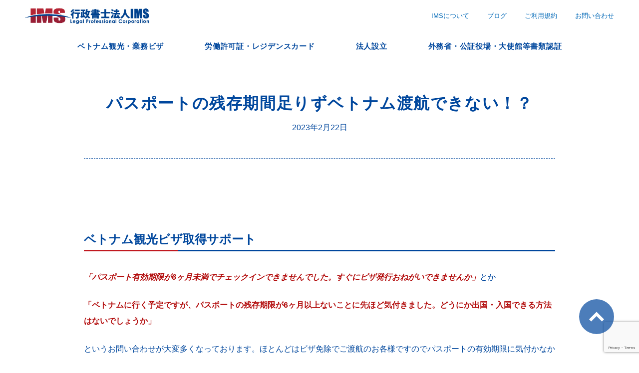

--- FILE ---
content_type: text/html; charset=UTF-8
request_url: https://vn-visa.attorney-office.com/archives/2274
body_size: 8107
content:
<!doctype html>
<html lang="ja">
<head>
	<meta charset="UTF-8">
	<meta name="viewport" content="width=device-width, initial-scale=1">
	<link rel="profile" href="https://gmpg.org/xfn/11">
	<link href="https://fonts.googleapis.com/css?family=Montserrat&display=swap" rel="stylesheet">
	<link href="https://fonts.googleapis.com/css?family=Crimson+Text&display=swap" rel="stylesheet">
	<!-- Google Tag Manager -->
<script>(function(w,d,s,l,i){w[l]=w[l]||[];w[l].push({'gtm.start':
new Date().getTime(),event:'gtm.js'});var f=d.getElementsByTagName(s)[0],
j=d.createElement(s),dl=l!='dataLayer'?'&l='+l:'';j.async=true;j.src=
'https://www.googletagmanager.com/gtm.js?id='+i+dl;f.parentNode.insertBefore(j,f);
})(window,document,'script','dataLayer','GTM-W9FTMVZ');</script>
<!-- End Google Tag Manager -->
<!-- Global site tag (gtag.js) - Google Analytics -->
<script async src="https://www.googletagmanager.com/gtag/js?id=UA-150474198-2"></script>
<script>
  window.dataLayer = window.dataLayer || [];
  function gtag(){dataLayer.push(arguments);}
  gtag('js', new Date());

  gtag('config', 'UA-150474198-2');
</script>

	
	<!-- This site is optimized with the Yoast SEO plugin v14.3 - https://yoast.com/wordpress/plugins/seo/ -->
	<title>パスポートの残存期間足りずベトナム渡航できない！？ | ベトナムビジネストータルサポート</title>
	<meta name="robots" content="index, follow" />
	<meta name="googlebot" content="index, follow, max-snippet:-1, max-image-preview:large, max-video-preview:-1" />
	<meta name="bingbot" content="index, follow, max-snippet:-1, max-image-preview:large, max-video-preview:-1" />
	<link rel="canonical" href="https://vn-visa.attorney-office.com/archives/2274" />
	<meta property="og:locale" content="ja_JP" />
	<meta property="og:type" content="article" />
	<meta property="og:title" content="パスポートの残存期間足りずベトナム渡航できない！？ | ベトナムビジネストータルサポート" />
	<meta property="og:description" content="ベトナム観光ビザ取得サポート 「パスポート有効期限が6ヶ月未満でチェックインできませんでした。すぐにビザ発行おねがいできませんか」とか 「ベトナムに行く予定ですが、パスポートの残存期限が6ヶ月以上ないことに先ほど気付きま [&hellip;]" />
	<meta property="og:url" content="https://vn-visa.attorney-office.com/archives/2274" />
	<meta property="og:site_name" content="ベトナムビジネストータルサポート" />
	<meta property="article:published_time" content="2023-02-22T07:26:00+00:00" />
	<meta property="article:modified_time" content="2023-03-06T03:16:20+00:00" />
	<meta name="twitter:card" content="summary_large_image" />
	<script type="application/ld+json" class="yoast-schema-graph">{"@context":"https://schema.org","@graph":[{"@type":"Organization","@id":"https://vn-visa.attorney-office.com/#organization","name":"\u884c\u653f\u66f8\u58eb\u6cd5\u4ebaIMS","url":"https://vn-visa.attorney-office.com/","sameAs":[],"logo":{"@type":"ImageObject","@id":"https://vn-visa.attorney-office.com/#logo","inLanguage":"ja","url":"https://vn-visa.attorney-office.com/wp-content/uploads/2020/01/logo.png","width":500,"height":161,"caption":"\u884c\u653f\u66f8\u58eb\u6cd5\u4ebaIMS"},"image":{"@id":"https://vn-visa.attorney-office.com/#logo"}},{"@type":"WebSite","@id":"https://vn-visa.attorney-office.com/#website","url":"https://vn-visa.attorney-office.com/","name":"\u30d9\u30c8\u30ca\u30e0\u30d3\u30b8\u30cd\u30b9\u30c8\u30fc\u30bf\u30eb\u30b5\u30dd\u30fc\u30c8","description":"","publisher":{"@id":"https://vn-visa.attorney-office.com/#organization"},"potentialAction":[{"@type":"SearchAction","target":"https://vn-visa.attorney-office.com/?s={search_term_string}","query-input":"required name=search_term_string"}],"inLanguage":"ja"},{"@type":"WebPage","@id":"https://vn-visa.attorney-office.com/archives/2274#webpage","url":"https://vn-visa.attorney-office.com/archives/2274","name":"\u30d1\u30b9\u30dd\u30fc\u30c8\u306e\u6b8b\u5b58\u671f\u9593\u8db3\u308a\u305a\u30d9\u30c8\u30ca\u30e0\u6e21\u822a\u3067\u304d\u306a\u3044\uff01\uff1f | \u30d9\u30c8\u30ca\u30e0\u30d3\u30b8\u30cd\u30b9\u30c8\u30fc\u30bf\u30eb\u30b5\u30dd\u30fc\u30c8","isPartOf":{"@id":"https://vn-visa.attorney-office.com/#website"},"datePublished":"2023-02-22T07:26:00+00:00","dateModified":"2023-03-06T03:16:20+00:00","inLanguage":"ja","potentialAction":[{"@type":"ReadAction","target":["https://vn-visa.attorney-office.com/archives/2274"]}]},{"@type":"Article","@id":"https://vn-visa.attorney-office.com/archives/2274#article","isPartOf":{"@id":"https://vn-visa.attorney-office.com/archives/2274#webpage"},"author":{"@id":"https://vn-visa.attorney-office.com/#/schema/person/b1b6afae0985bcb1810c875a1df57219"},"headline":"\u30d1\u30b9\u30dd\u30fc\u30c8\u306e\u6b8b\u5b58\u671f\u9593\u8db3\u308a\u305a\u30d9\u30c8\u30ca\u30e0\u6e21\u822a\u3067\u304d\u306a\u3044\uff01\uff1f","datePublished":"2023-02-22T07:26:00+00:00","dateModified":"2023-03-06T03:16:20+00:00","commentCount":0,"mainEntityOfPage":{"@id":"https://vn-visa.attorney-office.com/archives/2274#webpage"},"publisher":{"@id":"https://vn-visa.attorney-office.com/#organization"},"keywords":"\u30d1\u30b9\u30dd\u30fc\u30c8\u671f\u9593\u304c6\u30f6\u6708\u672a\u6e80,\u30d1\u30b9\u30dd\u30fc\u30c8\u671f\u9650\u3067\u6e21\u822a\u3067\u304d\u306a\u3044,\u7279\u6025\u30d3\u30b6","articleSection":"\u304a\u77e5\u3089\u305b","inLanguage":"ja"},{"@type":["Person"],"@id":"https://vn-visa.attorney-office.com/#/schema/person/b1b6afae0985bcb1810c875a1df57219","name":"vn-visa","image":{"@type":"ImageObject","@id":"https://vn-visa.attorney-office.com/#personlogo","inLanguage":"ja","url":"https://secure.gravatar.com/avatar/26dfe60d12c97ccf64bf593c961ce025?s=96&d=mm&r=g","caption":"vn-visa"}}]}</script>
	<!-- / Yoast SEO plugin. -->


<link rel='dns-prefetch' href='//www.google.com' />
<link rel='dns-prefetch' href='//ajax.googleapis.com' />
<link rel='dns-prefetch' href='//s.w.org' />
<link rel="alternate" type="application/rss+xml" title="ベトナムビジネストータルサポート &raquo; フィード" href="https://vn-visa.attorney-office.com/feed" />
<link rel="alternate" type="application/rss+xml" title="ベトナムビジネストータルサポート &raquo; コメントフィード" href="https://vn-visa.attorney-office.com/comments/feed" />
		<script type="text/javascript">
			window._wpemojiSettings = {"baseUrl":"https:\/\/s.w.org\/images\/core\/emoji\/12.0.0-1\/72x72\/","ext":".png","svgUrl":"https:\/\/s.w.org\/images\/core\/emoji\/12.0.0-1\/svg\/","svgExt":".svg","source":{"concatemoji":"https:\/\/vn-visa.attorney-office.com\/wp-includes\/js\/wp-emoji-release.min.js?ver=5.4.18"}};
			/*! This file is auto-generated */
			!function(e,a,t){var n,r,o,i=a.createElement("canvas"),p=i.getContext&&i.getContext("2d");function s(e,t){var a=String.fromCharCode;p.clearRect(0,0,i.width,i.height),p.fillText(a.apply(this,e),0,0);e=i.toDataURL();return p.clearRect(0,0,i.width,i.height),p.fillText(a.apply(this,t),0,0),e===i.toDataURL()}function c(e){var t=a.createElement("script");t.src=e,t.defer=t.type="text/javascript",a.getElementsByTagName("head")[0].appendChild(t)}for(o=Array("flag","emoji"),t.supports={everything:!0,everythingExceptFlag:!0},r=0;r<o.length;r++)t.supports[o[r]]=function(e){if(!p||!p.fillText)return!1;switch(p.textBaseline="top",p.font="600 32px Arial",e){case"flag":return s([127987,65039,8205,9895,65039],[127987,65039,8203,9895,65039])?!1:!s([55356,56826,55356,56819],[55356,56826,8203,55356,56819])&&!s([55356,57332,56128,56423,56128,56418,56128,56421,56128,56430,56128,56423,56128,56447],[55356,57332,8203,56128,56423,8203,56128,56418,8203,56128,56421,8203,56128,56430,8203,56128,56423,8203,56128,56447]);case"emoji":return!s([55357,56424,55356,57342,8205,55358,56605,8205,55357,56424,55356,57340],[55357,56424,55356,57342,8203,55358,56605,8203,55357,56424,55356,57340])}return!1}(o[r]),t.supports.everything=t.supports.everything&&t.supports[o[r]],"flag"!==o[r]&&(t.supports.everythingExceptFlag=t.supports.everythingExceptFlag&&t.supports[o[r]]);t.supports.everythingExceptFlag=t.supports.everythingExceptFlag&&!t.supports.flag,t.DOMReady=!1,t.readyCallback=function(){t.DOMReady=!0},t.supports.everything||(n=function(){t.readyCallback()},a.addEventListener?(a.addEventListener("DOMContentLoaded",n,!1),e.addEventListener("load",n,!1)):(e.attachEvent("onload",n),a.attachEvent("onreadystatechange",function(){"complete"===a.readyState&&t.readyCallback()})),(n=t.source||{}).concatemoji?c(n.concatemoji):n.wpemoji&&n.twemoji&&(c(n.twemoji),c(n.wpemoji)))}(window,document,window._wpemojiSettings);
		</script>
		<style type="text/css">
img.wp-smiley,
img.emoji {
	display: inline !important;
	border: none !important;
	box-shadow: none !important;
	height: 1em !important;
	width: 1em !important;
	margin: 0 .07em !important;
	vertical-align: -0.1em !important;
	background: none !important;
	padding: 0 !important;
}
</style>
	<link rel='stylesheet' id='wp-block-library-css'  href='https://vn-visa.attorney-office.com/wp-includes/css/dist/block-library/style.min.css?ver=5.4.18' type='text/css' media='all' />
<link rel='stylesheet' id='contact-form-7-css'  href='https://vn-visa.attorney-office.com/wp-content/plugins/contact-form-7/includes/css/styles.css?ver=5.1.9' type='text/css' media='all' />
<link rel='stylesheet' id='ims_visa-style-css'  href='https://vn-visa.attorney-office.com/wp-content/themes/ims_visa/style.css?ver=5.4.18' type='text/css' media='all' />
<script type='text/javascript' src='//ajax.googleapis.com/ajax/libs/jquery/3.2.1/jquery.min.js?ver=5.4.18'></script>
<link rel='https://api.w.org/' href='https://vn-visa.attorney-office.com/wp-json/' />
<link rel="EditURI" type="application/rsd+xml" title="RSD" href="https://vn-visa.attorney-office.com/xmlrpc.php?rsd" />
<link rel="wlwmanifest" type="application/wlwmanifest+xml" href="https://vn-visa.attorney-office.com/wp-includes/wlwmanifest.xml" /> 
<link rel='shortlink' href='https://vn-visa.attorney-office.com/?p=2274' />
<link rel="alternate" type="application/json+oembed" href="https://vn-visa.attorney-office.com/wp-json/oembed/1.0/embed?url=https%3A%2F%2Fvn-visa.attorney-office.com%2Farchives%2F2274" />
<link rel="alternate" type="text/xml+oembed" href="https://vn-visa.attorney-office.com/wp-json/oembed/1.0/embed?url=https%3A%2F%2Fvn-visa.attorney-office.com%2Farchives%2F2274&#038;format=xml" />
<style type="text/css">.recentcomments a{display:inline !important;padding:0 !important;margin:0 !important;}</style><link rel="icon" href="https://vn-visa.attorney-office.com/wp-content/uploads/2020/06/cropped-icon-scaled-1-32x32.jpg" sizes="32x32" />
<link rel="icon" href="https://vn-visa.attorney-office.com/wp-content/uploads/2020/06/cropped-icon-scaled-1-192x192.jpg" sizes="192x192" />
<link rel="apple-touch-icon" href="https://vn-visa.attorney-office.com/wp-content/uploads/2020/06/cropped-icon-scaled-1-180x180.jpg" />
<meta name="msapplication-TileImage" content="https://vn-visa.attorney-office.com/wp-content/uploads/2020/06/cropped-icon-scaled-1-270x270.jpg" />
		<style type="text/css" id="wp-custom-css">
			.blogArea li {
  display: flex;
  align-items: flex-start;
}
.blogArea li a {
  display: flex;
  align-items: center;
}
a.category-link {
    display: inline-block;
    max-width: 120px;
    margin-right: 5px;
    font-size: 12px;
	 line-height: 1em;
    height: 2em;
    padding-top: 2px;
}
a.category-link span {
    color: #000059 !important;
    text-decoration: underline !important;
	  text-decoration-color: #000 !important;
}
a.category-link span:hover {
  color: #000059 !important;
  text-decoration: none !important;
  text-decoration-color: #000 !important;
}
.category-link {
  text-overflow: ellipsis;
}
.category-links {
  display: flex;
  flex-wrap: nowrap;
  align-items: center;
  white-space: nowrap;
	 width: 300px !important;
  margin-right:15px;
	vertical-align:top;
　align-items: flex-start;
}		</style>
			<script async src="https://s.yimg.jp/images/listing/tool/cv/ytag.js"></script>
<script>
window.yjDataLayer = window.yjDataLayer || [];
function ytag() { yjDataLayer.push(arguments); }

ytag({"type":"ycl_cookie", "config":{"ycl_use_non_cookie_storage":true}});

</script>
	<!-- Global site tag (gtag.js) - Google Ads: 934666999 -->
<script async src="https://www.googletagmanager.com/gtag/js?id=AW-934666999"></script>
<script>
  window.dataLayer = window.dataLayer || [];
  function gtag(){dataLayer.push(arguments);}
  gtag('js', new Date());

  gtag('config', 'AW-934666999');
</script>
</head>

<body class="post-template-default single single-post postid-2274 single-format-standard">
	<!-- Google Tag Manager (noscript) -->
<noscript><iframe src="https://www.googletagmanager.com/ns.html?id=GTM-W9FTMVZ"
height="0" width="0" style="display:none;visibility:hidden"></iframe></noscript>
<!-- End Google Tag Manager (noscript) -->
	<header id="site-header">
		<div class="inner">
			<div class="site-branding">
								<div class="site-tit">
					<a href="https://vn-visa.attorney-office.com/" rel="home">
						<img src="https://vn-visa.attorney-office.com/wp-content/themes/ims_visa/img/svg/new-logo-jp-red.jpg" alt="ベトナムビジネストータルサポート・ビザ申請|行政書士法人IMS">
					</a>
				</div>
								<nav id="header-nav">
					<ul><li><a href="https://vn-visa.attorney-office.com/about-us">IMSについて</a></li>
<li><a href="https://vn-visa.attorney-office.com/blog">ブログ</a></li>
<li><a href="https://vn-visa.attorney-office.com/privacy-policy">ご利用規約</a></li>
<li><a href="https://vn-visa.attorney-office.com/contact">お問い合わせ</a></li>
</ul>				</nav><!-- /main-nav -->
							</div><!-- .site-branding -->

			<div id="site-nav">
									<nav id="main-nav">
						<ul><li><a href="https://vn-visa.attorney-office.com/contact/">ベトナム観光・業務ビザ</a>
<ul class="sub-menu">
	<li><a href="https://vn-visa.attorney-office.com/vietnam-visa/tourist-visa">観光ビザ（ベトナム大使館申請）</a></li>
	<li><a href="https://vn-visa.attorney-office.com/vietnam-visa/business-visa">業務ビザ（ベトナム大使館申請）</a></li>
	<li><a href="https://vn-visa.attorney-office.com/vietnam-visa/arrival-visa">アライバルビザ</a></li>
</ul>
</li>
<li><a href="https://vn-visa.attorney-office.com/work-permit">労働許可証・レジデンスカード</a></li>
<li><a href="https://vn-visa.attorney-office.com/establishment-of-corporation">法人設立</a></li>
<li><a href="https://vn-visa.attorney-office.com/notarized-authentication">外務省・公証役場・大使館等書類認証</a></li>
</ul>					</nav><!-- /main-nav -->
							</div><!-- /site-nav -->
		</div><!-- /inner -->
	</header>
	<!-- /site-header -->

	<div id="container">
	<div class="inner">
		<main id="main" class="single-main">
			<div class="inner">

				
<article id="post-2274" class="post-2274 post type-post status-publish format-standard hentry category-news tag-263 tag-266 tag-264">
	<header class="entry-header">
		<h1 class="entry-tit">パスポートの残存期間足りずベトナム渡航できない！？</h1>			<div class="entry-meta">
				<span class="posted-on"><span><time class="entry-date published updated" datetime="2023-02-22T16:26:00+09:00">2023年2月22日</time></span></span>			</div><!-- .entry-meta -->
			</header><!-- .entry-header -->

	
	<div class="entry-content">
		
<h2>ベトナム観光ビザ取得サポート</h2>



<p><span style="color: #b30e0e;"><strong><em>「パスポート有効期限が6ヶ月未満でチェックインできませんでした。すぐにビザ発行おねがいできませんか」</em></strong></span>とか</p>
<p><span style="color: #b30e0e;"><strong>「ベトナムに行く予定ですが、パスポートの残存期限が6ヶ月以上ないことに先ほど気付きました。どうにか出国・入国できる方法はないでしょうか」</strong></span></p>
<p>というお問い合わせが大変多くなっております。ほとんどはビザ免除でご渡航のお各様ですのでパスポートの有効期限に気付かなかったようです。</p>



<p>日本国籍の方は2022年3月15日からベトナムに渡航する際、１５日以内の滞在はビザ免除になりましたので、ビザなしでベトナムに渡航するお客様がおおくなってきました。</p>



<p>しかし、ビザ免除措置により、以下の点に留意する必要がございます。</p>



<h3>ベトナムにビザなしで渡航するには</h3>



<p><strong>（1）ベトナム滞在期間が15日以内であること。</strong></p>



<p><strong>（2）ベトナム入国の時点で旅券の有効期間が6か月以上であること。</strong></p>



<p>（注）従来、「前回のベトナム出国時から30日以上経過していること」との条件は付されていたが，ベトナムにおける外国人の入国・出国・乗継・居住に関する法律（第47/2014/QH13号）（以下，「現行法」という。）の条項の一部を改正・補足する法律第 51/2019/QH14号第11条第1項の規定により，当該条件は廃止されました。</p>



<p>弊社は有効期限が６カ月未満でベトナムへ渡航できずにお困りのお各様から多くの連絡があり案内させていただいております。特急で観光ビザの申請をし無事にベトナムへご渡航できました。</p>



<p>特急ビザはご連絡いただいてから1日～2日間で取得可能です。弊社の実績としては当日の深夜にご連絡があり、翌日の午後までにビザがおりました。</p>



<p><strong> このような状況でお困りのお客様は、解決方法をご案内させていただきますので是非弊社までお気軽に<a href="https://vn-visa.attorney-office.com/contact">お問い合わせ</a>ください。</strong><br></p>
	</div><!-- .entry-content -->

	<footer class="entry-footer">
		<span class="en">CATEGORY</span>：<span class="cat-links"><a href="https://vn-visa.attorney-office.com/archives/category/news" rel="category tag">お知らせ</a></span><span class="tags-links"><a href="https://vn-visa.attorney-office.com/archives/tag/%e3%83%91%e3%82%b9%e3%83%9d%e3%83%bc%e3%83%88%e6%9c%9f%e9%96%93%e3%81%8c6%e3%83%b6%e6%9c%88%e6%9c%aa%e6%ba%80" rel="tag">パスポート期間が6ヶ月未満</a>, <a href="https://vn-visa.attorney-office.com/archives/tag/%e3%83%91%e3%82%b9%e3%83%9d%e3%83%bc%e3%83%88%e6%9c%9f%e9%99%90%e3%81%a7%e6%b8%a1%e8%88%aa%e3%81%a7%e3%81%8d%e3%81%aa%e3%81%84" rel="tag">パスポート期限で渡航できない</a>, <a href="https://vn-visa.attorney-office.com/archives/tag/%e7%89%b9%e6%80%a5%e3%83%93%e3%82%b6" rel="tag">特急ビザ</a></span>		<div class="back-link">
			<a href="https://vn-visa.attorney-office.com/blog/">一覧へ戻る</a>
		</div>
	</footer><!-- .entry-footer -->
</article><!-- #post-2274 -->

			</div>
		</main>
	</div>
	<!-- /inner -->


		<div class="inner">
			<div id="breadcrumb"><ul><li><a href="https://vn-visa.attorney-office.com"><span>ホーム</span></a></li><li><a href="https://vn-visa.attorney-office.com/archives/category/news"><span>お知らせ</span></a></li><li><span>パスポートの残存期間足りずベトナム渡航できない！？</span></li></ul></div>		</div>
	</div><!-- /container -->

	<footer id="site-footer">
		<section class="footer-cta">
			<div class="inner">
				<h2>
					安心・確実なベトナムビザ申請はIMSで
				</h2>
				<div class="btn-cta">
					<a href="https://vn-visa.attorney-office.com/contact/">
						<span>今すぐベトナムビザ申請を依頼する</span>
						<div class="ef"></div>
					</a>
					<a href="https://vn-visa.attorney-office.com/contact/">
						<span>ご相談・お見積もり・お問い合わせ</span>
						<div class="ef"></div>
					</a>
				</div>
			</div>
		</section>
		<!-- /footer-cta -->

		<div class="footer-info">
			<div class="inner">
				<div class="site-logo">
					<a href="/">
						<img src="https://vn-visa.attorney-office.com/wp-content/themes/ims_visa/img/svg/new-logo-footer-red.jpg" alt="行政書士法人IMS">
					</a>
				</div>
				<div class="txt">
					行政書士法人 IMS<br>
					〒105-0012　東京都港区芝大門1丁目2-14<br class="sp"> H¹O浜松町５階<br>
					TEL: <a href="tel:0354026191">03-5402-6191</a> / FAX: 03-5402-6192
				</div>
			</div>
		</div>
		<!-- /footer-info -->

		<nav id="footer-nav">
			<ul><li><a href="https://vn-visa.attorney-office.com/contact/">ベトナム観光・業務ビザ</a></li>
<li><a href="https://vn-visa.attorney-office.com/work-permit">労働許可証・レジデンスカード</a></li>
<li><a href="https://vn-visa.attorney-office.com/establishment-of-corporation">法人設立</a></li>
<li><a href="https://vn-visa.attorney-office.com/notarized-authentication">外務省・公証役場・大使館等書類認証</a></li>
<li><a href="https://vn-visa.attorney-office.com/about-us">IMSについて</a></li>
<li><a href="https://vn-visa.attorney-office.com/blog">ブログ</a></li>
<li><a href="https://vn-visa.attorney-office.com/privacy-policy">個人情報保護方針・ご利用規約</a></li>
<li><a href="https://vn-visa.attorney-office.com/contact">お問い合わせ</a></li>
</ul>		</nav><!-- /main-nav -->
		<!-- /footer-nav -->

		<div class="site-copy">
			&copy;2019 IMS Legal Professional Corporation.
		</div>
		<!-- /site-copy -->
	</footer>
	<!-- /site-footer -->

	<div id="page-top">
		<a href="#">
			<span></span>
		</a>
	</div>
	<!-- /page-top -->

<script type='text/javascript'>
/* <![CDATA[ */
var wpcf7 = {"apiSettings":{"root":"https:\/\/vn-visa.attorney-office.com\/wp-json\/contact-form-7\/v1","namespace":"contact-form-7\/v1"}};
/* ]]> */
</script>
<script type='text/javascript' src='https://vn-visa.attorney-office.com/wp-content/plugins/contact-form-7/includes/js/scripts.js?ver=5.1.9'></script>
<script type='text/javascript' src='https://www.google.com/recaptcha/api.js?render=6LeUP8EnAAAAAIlnFVcZevrPbw-gYotD2SqjdUXi&#038;ver=3.0'></script>
<script type='text/javascript' src='https://vn-visa.attorney-office.com/wp-content/themes/ims_visa/js/navigation.js?ver=20151215'></script>
<script type='text/javascript' src='https://vn-visa.attorney-office.com/wp-content/themes/ims_visa/js/skip-link-focus-fix.js?ver=20151215'></script>
<script type='text/javascript' src='https://vn-visa.attorney-office.com/wp-includes/js/wp-embed.min.js?ver=5.4.18'></script>
<script type="text/javascript">
( function( sitekey, actions ) {

	document.addEventListener( 'DOMContentLoaded', function( event ) {
		var wpcf7recaptcha = {

			execute: function( action ) {
				grecaptcha.execute(
					sitekey,
					{ action: action }
				).then( function( token ) {
					var event = new CustomEvent( 'wpcf7grecaptchaexecuted', {
						detail: {
							action: action,
							token: token,
						},
					} );

					document.dispatchEvent( event );
				} );
			},

			executeOnHomepage: function() {
				wpcf7recaptcha.execute( actions[ 'homepage' ] );
			},

			executeOnContactform: function() {
				wpcf7recaptcha.execute( actions[ 'contactform' ] );
			},

		};

		grecaptcha.ready(
			wpcf7recaptcha.executeOnHomepage
		);

		document.addEventListener( 'change',
			wpcf7recaptcha.executeOnContactform, false
		);

		document.addEventListener( 'wpcf7submit',
			wpcf7recaptcha.executeOnHomepage, false
		);

	} );

	document.addEventListener( 'wpcf7grecaptchaexecuted', function( event ) {
		var fields = document.querySelectorAll(
			"form.wpcf7-form input[name='g-recaptcha-response']"
		);

		for ( var i = 0; i < fields.length; i++ ) {
			var field = fields[ i ];
			field.setAttribute( 'value', event.detail.token );
		}
	} );

} )(
	'6LeUP8EnAAAAAIlnFVcZevrPbw-gYotD2SqjdUXi',
	{"homepage":"homepage","contactform":"contactform"}
);
</script>

<script type="text/javascript" src="https://vn-visa.attorney-office.com/wp-content/themes/ims_visa/js/script.min.js"></script>

</body>
</html>

--- FILE ---
content_type: text/html; charset=utf-8
request_url: https://www.google.com/recaptcha/api2/anchor?ar=1&k=6LeUP8EnAAAAAIlnFVcZevrPbw-gYotD2SqjdUXi&co=aHR0cHM6Ly92bi12aXNhLmF0dG9ybmV5LW9mZmljZS5jb206NDQz&hl=en&v=PoyoqOPhxBO7pBk68S4YbpHZ&size=invisible&anchor-ms=20000&execute-ms=30000&cb=tjfj1axah3ur
body_size: 48675
content:
<!DOCTYPE HTML><html dir="ltr" lang="en"><head><meta http-equiv="Content-Type" content="text/html; charset=UTF-8">
<meta http-equiv="X-UA-Compatible" content="IE=edge">
<title>reCAPTCHA</title>
<style type="text/css">
/* cyrillic-ext */
@font-face {
  font-family: 'Roboto';
  font-style: normal;
  font-weight: 400;
  font-stretch: 100%;
  src: url(//fonts.gstatic.com/s/roboto/v48/KFO7CnqEu92Fr1ME7kSn66aGLdTylUAMa3GUBHMdazTgWw.woff2) format('woff2');
  unicode-range: U+0460-052F, U+1C80-1C8A, U+20B4, U+2DE0-2DFF, U+A640-A69F, U+FE2E-FE2F;
}
/* cyrillic */
@font-face {
  font-family: 'Roboto';
  font-style: normal;
  font-weight: 400;
  font-stretch: 100%;
  src: url(//fonts.gstatic.com/s/roboto/v48/KFO7CnqEu92Fr1ME7kSn66aGLdTylUAMa3iUBHMdazTgWw.woff2) format('woff2');
  unicode-range: U+0301, U+0400-045F, U+0490-0491, U+04B0-04B1, U+2116;
}
/* greek-ext */
@font-face {
  font-family: 'Roboto';
  font-style: normal;
  font-weight: 400;
  font-stretch: 100%;
  src: url(//fonts.gstatic.com/s/roboto/v48/KFO7CnqEu92Fr1ME7kSn66aGLdTylUAMa3CUBHMdazTgWw.woff2) format('woff2');
  unicode-range: U+1F00-1FFF;
}
/* greek */
@font-face {
  font-family: 'Roboto';
  font-style: normal;
  font-weight: 400;
  font-stretch: 100%;
  src: url(//fonts.gstatic.com/s/roboto/v48/KFO7CnqEu92Fr1ME7kSn66aGLdTylUAMa3-UBHMdazTgWw.woff2) format('woff2');
  unicode-range: U+0370-0377, U+037A-037F, U+0384-038A, U+038C, U+038E-03A1, U+03A3-03FF;
}
/* math */
@font-face {
  font-family: 'Roboto';
  font-style: normal;
  font-weight: 400;
  font-stretch: 100%;
  src: url(//fonts.gstatic.com/s/roboto/v48/KFO7CnqEu92Fr1ME7kSn66aGLdTylUAMawCUBHMdazTgWw.woff2) format('woff2');
  unicode-range: U+0302-0303, U+0305, U+0307-0308, U+0310, U+0312, U+0315, U+031A, U+0326-0327, U+032C, U+032F-0330, U+0332-0333, U+0338, U+033A, U+0346, U+034D, U+0391-03A1, U+03A3-03A9, U+03B1-03C9, U+03D1, U+03D5-03D6, U+03F0-03F1, U+03F4-03F5, U+2016-2017, U+2034-2038, U+203C, U+2040, U+2043, U+2047, U+2050, U+2057, U+205F, U+2070-2071, U+2074-208E, U+2090-209C, U+20D0-20DC, U+20E1, U+20E5-20EF, U+2100-2112, U+2114-2115, U+2117-2121, U+2123-214F, U+2190, U+2192, U+2194-21AE, U+21B0-21E5, U+21F1-21F2, U+21F4-2211, U+2213-2214, U+2216-22FF, U+2308-230B, U+2310, U+2319, U+231C-2321, U+2336-237A, U+237C, U+2395, U+239B-23B7, U+23D0, U+23DC-23E1, U+2474-2475, U+25AF, U+25B3, U+25B7, U+25BD, U+25C1, U+25CA, U+25CC, U+25FB, U+266D-266F, U+27C0-27FF, U+2900-2AFF, U+2B0E-2B11, U+2B30-2B4C, U+2BFE, U+3030, U+FF5B, U+FF5D, U+1D400-1D7FF, U+1EE00-1EEFF;
}
/* symbols */
@font-face {
  font-family: 'Roboto';
  font-style: normal;
  font-weight: 400;
  font-stretch: 100%;
  src: url(//fonts.gstatic.com/s/roboto/v48/KFO7CnqEu92Fr1ME7kSn66aGLdTylUAMaxKUBHMdazTgWw.woff2) format('woff2');
  unicode-range: U+0001-000C, U+000E-001F, U+007F-009F, U+20DD-20E0, U+20E2-20E4, U+2150-218F, U+2190, U+2192, U+2194-2199, U+21AF, U+21E6-21F0, U+21F3, U+2218-2219, U+2299, U+22C4-22C6, U+2300-243F, U+2440-244A, U+2460-24FF, U+25A0-27BF, U+2800-28FF, U+2921-2922, U+2981, U+29BF, U+29EB, U+2B00-2BFF, U+4DC0-4DFF, U+FFF9-FFFB, U+10140-1018E, U+10190-1019C, U+101A0, U+101D0-101FD, U+102E0-102FB, U+10E60-10E7E, U+1D2C0-1D2D3, U+1D2E0-1D37F, U+1F000-1F0FF, U+1F100-1F1AD, U+1F1E6-1F1FF, U+1F30D-1F30F, U+1F315, U+1F31C, U+1F31E, U+1F320-1F32C, U+1F336, U+1F378, U+1F37D, U+1F382, U+1F393-1F39F, U+1F3A7-1F3A8, U+1F3AC-1F3AF, U+1F3C2, U+1F3C4-1F3C6, U+1F3CA-1F3CE, U+1F3D4-1F3E0, U+1F3ED, U+1F3F1-1F3F3, U+1F3F5-1F3F7, U+1F408, U+1F415, U+1F41F, U+1F426, U+1F43F, U+1F441-1F442, U+1F444, U+1F446-1F449, U+1F44C-1F44E, U+1F453, U+1F46A, U+1F47D, U+1F4A3, U+1F4B0, U+1F4B3, U+1F4B9, U+1F4BB, U+1F4BF, U+1F4C8-1F4CB, U+1F4D6, U+1F4DA, U+1F4DF, U+1F4E3-1F4E6, U+1F4EA-1F4ED, U+1F4F7, U+1F4F9-1F4FB, U+1F4FD-1F4FE, U+1F503, U+1F507-1F50B, U+1F50D, U+1F512-1F513, U+1F53E-1F54A, U+1F54F-1F5FA, U+1F610, U+1F650-1F67F, U+1F687, U+1F68D, U+1F691, U+1F694, U+1F698, U+1F6AD, U+1F6B2, U+1F6B9-1F6BA, U+1F6BC, U+1F6C6-1F6CF, U+1F6D3-1F6D7, U+1F6E0-1F6EA, U+1F6F0-1F6F3, U+1F6F7-1F6FC, U+1F700-1F7FF, U+1F800-1F80B, U+1F810-1F847, U+1F850-1F859, U+1F860-1F887, U+1F890-1F8AD, U+1F8B0-1F8BB, U+1F8C0-1F8C1, U+1F900-1F90B, U+1F93B, U+1F946, U+1F984, U+1F996, U+1F9E9, U+1FA00-1FA6F, U+1FA70-1FA7C, U+1FA80-1FA89, U+1FA8F-1FAC6, U+1FACE-1FADC, U+1FADF-1FAE9, U+1FAF0-1FAF8, U+1FB00-1FBFF;
}
/* vietnamese */
@font-face {
  font-family: 'Roboto';
  font-style: normal;
  font-weight: 400;
  font-stretch: 100%;
  src: url(//fonts.gstatic.com/s/roboto/v48/KFO7CnqEu92Fr1ME7kSn66aGLdTylUAMa3OUBHMdazTgWw.woff2) format('woff2');
  unicode-range: U+0102-0103, U+0110-0111, U+0128-0129, U+0168-0169, U+01A0-01A1, U+01AF-01B0, U+0300-0301, U+0303-0304, U+0308-0309, U+0323, U+0329, U+1EA0-1EF9, U+20AB;
}
/* latin-ext */
@font-face {
  font-family: 'Roboto';
  font-style: normal;
  font-weight: 400;
  font-stretch: 100%;
  src: url(//fonts.gstatic.com/s/roboto/v48/KFO7CnqEu92Fr1ME7kSn66aGLdTylUAMa3KUBHMdazTgWw.woff2) format('woff2');
  unicode-range: U+0100-02BA, U+02BD-02C5, U+02C7-02CC, U+02CE-02D7, U+02DD-02FF, U+0304, U+0308, U+0329, U+1D00-1DBF, U+1E00-1E9F, U+1EF2-1EFF, U+2020, U+20A0-20AB, U+20AD-20C0, U+2113, U+2C60-2C7F, U+A720-A7FF;
}
/* latin */
@font-face {
  font-family: 'Roboto';
  font-style: normal;
  font-weight: 400;
  font-stretch: 100%;
  src: url(//fonts.gstatic.com/s/roboto/v48/KFO7CnqEu92Fr1ME7kSn66aGLdTylUAMa3yUBHMdazQ.woff2) format('woff2');
  unicode-range: U+0000-00FF, U+0131, U+0152-0153, U+02BB-02BC, U+02C6, U+02DA, U+02DC, U+0304, U+0308, U+0329, U+2000-206F, U+20AC, U+2122, U+2191, U+2193, U+2212, U+2215, U+FEFF, U+FFFD;
}
/* cyrillic-ext */
@font-face {
  font-family: 'Roboto';
  font-style: normal;
  font-weight: 500;
  font-stretch: 100%;
  src: url(//fonts.gstatic.com/s/roboto/v48/KFO7CnqEu92Fr1ME7kSn66aGLdTylUAMa3GUBHMdazTgWw.woff2) format('woff2');
  unicode-range: U+0460-052F, U+1C80-1C8A, U+20B4, U+2DE0-2DFF, U+A640-A69F, U+FE2E-FE2F;
}
/* cyrillic */
@font-face {
  font-family: 'Roboto';
  font-style: normal;
  font-weight: 500;
  font-stretch: 100%;
  src: url(//fonts.gstatic.com/s/roboto/v48/KFO7CnqEu92Fr1ME7kSn66aGLdTylUAMa3iUBHMdazTgWw.woff2) format('woff2');
  unicode-range: U+0301, U+0400-045F, U+0490-0491, U+04B0-04B1, U+2116;
}
/* greek-ext */
@font-face {
  font-family: 'Roboto';
  font-style: normal;
  font-weight: 500;
  font-stretch: 100%;
  src: url(//fonts.gstatic.com/s/roboto/v48/KFO7CnqEu92Fr1ME7kSn66aGLdTylUAMa3CUBHMdazTgWw.woff2) format('woff2');
  unicode-range: U+1F00-1FFF;
}
/* greek */
@font-face {
  font-family: 'Roboto';
  font-style: normal;
  font-weight: 500;
  font-stretch: 100%;
  src: url(//fonts.gstatic.com/s/roboto/v48/KFO7CnqEu92Fr1ME7kSn66aGLdTylUAMa3-UBHMdazTgWw.woff2) format('woff2');
  unicode-range: U+0370-0377, U+037A-037F, U+0384-038A, U+038C, U+038E-03A1, U+03A3-03FF;
}
/* math */
@font-face {
  font-family: 'Roboto';
  font-style: normal;
  font-weight: 500;
  font-stretch: 100%;
  src: url(//fonts.gstatic.com/s/roboto/v48/KFO7CnqEu92Fr1ME7kSn66aGLdTylUAMawCUBHMdazTgWw.woff2) format('woff2');
  unicode-range: U+0302-0303, U+0305, U+0307-0308, U+0310, U+0312, U+0315, U+031A, U+0326-0327, U+032C, U+032F-0330, U+0332-0333, U+0338, U+033A, U+0346, U+034D, U+0391-03A1, U+03A3-03A9, U+03B1-03C9, U+03D1, U+03D5-03D6, U+03F0-03F1, U+03F4-03F5, U+2016-2017, U+2034-2038, U+203C, U+2040, U+2043, U+2047, U+2050, U+2057, U+205F, U+2070-2071, U+2074-208E, U+2090-209C, U+20D0-20DC, U+20E1, U+20E5-20EF, U+2100-2112, U+2114-2115, U+2117-2121, U+2123-214F, U+2190, U+2192, U+2194-21AE, U+21B0-21E5, U+21F1-21F2, U+21F4-2211, U+2213-2214, U+2216-22FF, U+2308-230B, U+2310, U+2319, U+231C-2321, U+2336-237A, U+237C, U+2395, U+239B-23B7, U+23D0, U+23DC-23E1, U+2474-2475, U+25AF, U+25B3, U+25B7, U+25BD, U+25C1, U+25CA, U+25CC, U+25FB, U+266D-266F, U+27C0-27FF, U+2900-2AFF, U+2B0E-2B11, U+2B30-2B4C, U+2BFE, U+3030, U+FF5B, U+FF5D, U+1D400-1D7FF, U+1EE00-1EEFF;
}
/* symbols */
@font-face {
  font-family: 'Roboto';
  font-style: normal;
  font-weight: 500;
  font-stretch: 100%;
  src: url(//fonts.gstatic.com/s/roboto/v48/KFO7CnqEu92Fr1ME7kSn66aGLdTylUAMaxKUBHMdazTgWw.woff2) format('woff2');
  unicode-range: U+0001-000C, U+000E-001F, U+007F-009F, U+20DD-20E0, U+20E2-20E4, U+2150-218F, U+2190, U+2192, U+2194-2199, U+21AF, U+21E6-21F0, U+21F3, U+2218-2219, U+2299, U+22C4-22C6, U+2300-243F, U+2440-244A, U+2460-24FF, U+25A0-27BF, U+2800-28FF, U+2921-2922, U+2981, U+29BF, U+29EB, U+2B00-2BFF, U+4DC0-4DFF, U+FFF9-FFFB, U+10140-1018E, U+10190-1019C, U+101A0, U+101D0-101FD, U+102E0-102FB, U+10E60-10E7E, U+1D2C0-1D2D3, U+1D2E0-1D37F, U+1F000-1F0FF, U+1F100-1F1AD, U+1F1E6-1F1FF, U+1F30D-1F30F, U+1F315, U+1F31C, U+1F31E, U+1F320-1F32C, U+1F336, U+1F378, U+1F37D, U+1F382, U+1F393-1F39F, U+1F3A7-1F3A8, U+1F3AC-1F3AF, U+1F3C2, U+1F3C4-1F3C6, U+1F3CA-1F3CE, U+1F3D4-1F3E0, U+1F3ED, U+1F3F1-1F3F3, U+1F3F5-1F3F7, U+1F408, U+1F415, U+1F41F, U+1F426, U+1F43F, U+1F441-1F442, U+1F444, U+1F446-1F449, U+1F44C-1F44E, U+1F453, U+1F46A, U+1F47D, U+1F4A3, U+1F4B0, U+1F4B3, U+1F4B9, U+1F4BB, U+1F4BF, U+1F4C8-1F4CB, U+1F4D6, U+1F4DA, U+1F4DF, U+1F4E3-1F4E6, U+1F4EA-1F4ED, U+1F4F7, U+1F4F9-1F4FB, U+1F4FD-1F4FE, U+1F503, U+1F507-1F50B, U+1F50D, U+1F512-1F513, U+1F53E-1F54A, U+1F54F-1F5FA, U+1F610, U+1F650-1F67F, U+1F687, U+1F68D, U+1F691, U+1F694, U+1F698, U+1F6AD, U+1F6B2, U+1F6B9-1F6BA, U+1F6BC, U+1F6C6-1F6CF, U+1F6D3-1F6D7, U+1F6E0-1F6EA, U+1F6F0-1F6F3, U+1F6F7-1F6FC, U+1F700-1F7FF, U+1F800-1F80B, U+1F810-1F847, U+1F850-1F859, U+1F860-1F887, U+1F890-1F8AD, U+1F8B0-1F8BB, U+1F8C0-1F8C1, U+1F900-1F90B, U+1F93B, U+1F946, U+1F984, U+1F996, U+1F9E9, U+1FA00-1FA6F, U+1FA70-1FA7C, U+1FA80-1FA89, U+1FA8F-1FAC6, U+1FACE-1FADC, U+1FADF-1FAE9, U+1FAF0-1FAF8, U+1FB00-1FBFF;
}
/* vietnamese */
@font-face {
  font-family: 'Roboto';
  font-style: normal;
  font-weight: 500;
  font-stretch: 100%;
  src: url(//fonts.gstatic.com/s/roboto/v48/KFO7CnqEu92Fr1ME7kSn66aGLdTylUAMa3OUBHMdazTgWw.woff2) format('woff2');
  unicode-range: U+0102-0103, U+0110-0111, U+0128-0129, U+0168-0169, U+01A0-01A1, U+01AF-01B0, U+0300-0301, U+0303-0304, U+0308-0309, U+0323, U+0329, U+1EA0-1EF9, U+20AB;
}
/* latin-ext */
@font-face {
  font-family: 'Roboto';
  font-style: normal;
  font-weight: 500;
  font-stretch: 100%;
  src: url(//fonts.gstatic.com/s/roboto/v48/KFO7CnqEu92Fr1ME7kSn66aGLdTylUAMa3KUBHMdazTgWw.woff2) format('woff2');
  unicode-range: U+0100-02BA, U+02BD-02C5, U+02C7-02CC, U+02CE-02D7, U+02DD-02FF, U+0304, U+0308, U+0329, U+1D00-1DBF, U+1E00-1E9F, U+1EF2-1EFF, U+2020, U+20A0-20AB, U+20AD-20C0, U+2113, U+2C60-2C7F, U+A720-A7FF;
}
/* latin */
@font-face {
  font-family: 'Roboto';
  font-style: normal;
  font-weight: 500;
  font-stretch: 100%;
  src: url(//fonts.gstatic.com/s/roboto/v48/KFO7CnqEu92Fr1ME7kSn66aGLdTylUAMa3yUBHMdazQ.woff2) format('woff2');
  unicode-range: U+0000-00FF, U+0131, U+0152-0153, U+02BB-02BC, U+02C6, U+02DA, U+02DC, U+0304, U+0308, U+0329, U+2000-206F, U+20AC, U+2122, U+2191, U+2193, U+2212, U+2215, U+FEFF, U+FFFD;
}
/* cyrillic-ext */
@font-face {
  font-family: 'Roboto';
  font-style: normal;
  font-weight: 900;
  font-stretch: 100%;
  src: url(//fonts.gstatic.com/s/roboto/v48/KFO7CnqEu92Fr1ME7kSn66aGLdTylUAMa3GUBHMdazTgWw.woff2) format('woff2');
  unicode-range: U+0460-052F, U+1C80-1C8A, U+20B4, U+2DE0-2DFF, U+A640-A69F, U+FE2E-FE2F;
}
/* cyrillic */
@font-face {
  font-family: 'Roboto';
  font-style: normal;
  font-weight: 900;
  font-stretch: 100%;
  src: url(//fonts.gstatic.com/s/roboto/v48/KFO7CnqEu92Fr1ME7kSn66aGLdTylUAMa3iUBHMdazTgWw.woff2) format('woff2');
  unicode-range: U+0301, U+0400-045F, U+0490-0491, U+04B0-04B1, U+2116;
}
/* greek-ext */
@font-face {
  font-family: 'Roboto';
  font-style: normal;
  font-weight: 900;
  font-stretch: 100%;
  src: url(//fonts.gstatic.com/s/roboto/v48/KFO7CnqEu92Fr1ME7kSn66aGLdTylUAMa3CUBHMdazTgWw.woff2) format('woff2');
  unicode-range: U+1F00-1FFF;
}
/* greek */
@font-face {
  font-family: 'Roboto';
  font-style: normal;
  font-weight: 900;
  font-stretch: 100%;
  src: url(//fonts.gstatic.com/s/roboto/v48/KFO7CnqEu92Fr1ME7kSn66aGLdTylUAMa3-UBHMdazTgWw.woff2) format('woff2');
  unicode-range: U+0370-0377, U+037A-037F, U+0384-038A, U+038C, U+038E-03A1, U+03A3-03FF;
}
/* math */
@font-face {
  font-family: 'Roboto';
  font-style: normal;
  font-weight: 900;
  font-stretch: 100%;
  src: url(//fonts.gstatic.com/s/roboto/v48/KFO7CnqEu92Fr1ME7kSn66aGLdTylUAMawCUBHMdazTgWw.woff2) format('woff2');
  unicode-range: U+0302-0303, U+0305, U+0307-0308, U+0310, U+0312, U+0315, U+031A, U+0326-0327, U+032C, U+032F-0330, U+0332-0333, U+0338, U+033A, U+0346, U+034D, U+0391-03A1, U+03A3-03A9, U+03B1-03C9, U+03D1, U+03D5-03D6, U+03F0-03F1, U+03F4-03F5, U+2016-2017, U+2034-2038, U+203C, U+2040, U+2043, U+2047, U+2050, U+2057, U+205F, U+2070-2071, U+2074-208E, U+2090-209C, U+20D0-20DC, U+20E1, U+20E5-20EF, U+2100-2112, U+2114-2115, U+2117-2121, U+2123-214F, U+2190, U+2192, U+2194-21AE, U+21B0-21E5, U+21F1-21F2, U+21F4-2211, U+2213-2214, U+2216-22FF, U+2308-230B, U+2310, U+2319, U+231C-2321, U+2336-237A, U+237C, U+2395, U+239B-23B7, U+23D0, U+23DC-23E1, U+2474-2475, U+25AF, U+25B3, U+25B7, U+25BD, U+25C1, U+25CA, U+25CC, U+25FB, U+266D-266F, U+27C0-27FF, U+2900-2AFF, U+2B0E-2B11, U+2B30-2B4C, U+2BFE, U+3030, U+FF5B, U+FF5D, U+1D400-1D7FF, U+1EE00-1EEFF;
}
/* symbols */
@font-face {
  font-family: 'Roboto';
  font-style: normal;
  font-weight: 900;
  font-stretch: 100%;
  src: url(//fonts.gstatic.com/s/roboto/v48/KFO7CnqEu92Fr1ME7kSn66aGLdTylUAMaxKUBHMdazTgWw.woff2) format('woff2');
  unicode-range: U+0001-000C, U+000E-001F, U+007F-009F, U+20DD-20E0, U+20E2-20E4, U+2150-218F, U+2190, U+2192, U+2194-2199, U+21AF, U+21E6-21F0, U+21F3, U+2218-2219, U+2299, U+22C4-22C6, U+2300-243F, U+2440-244A, U+2460-24FF, U+25A0-27BF, U+2800-28FF, U+2921-2922, U+2981, U+29BF, U+29EB, U+2B00-2BFF, U+4DC0-4DFF, U+FFF9-FFFB, U+10140-1018E, U+10190-1019C, U+101A0, U+101D0-101FD, U+102E0-102FB, U+10E60-10E7E, U+1D2C0-1D2D3, U+1D2E0-1D37F, U+1F000-1F0FF, U+1F100-1F1AD, U+1F1E6-1F1FF, U+1F30D-1F30F, U+1F315, U+1F31C, U+1F31E, U+1F320-1F32C, U+1F336, U+1F378, U+1F37D, U+1F382, U+1F393-1F39F, U+1F3A7-1F3A8, U+1F3AC-1F3AF, U+1F3C2, U+1F3C4-1F3C6, U+1F3CA-1F3CE, U+1F3D4-1F3E0, U+1F3ED, U+1F3F1-1F3F3, U+1F3F5-1F3F7, U+1F408, U+1F415, U+1F41F, U+1F426, U+1F43F, U+1F441-1F442, U+1F444, U+1F446-1F449, U+1F44C-1F44E, U+1F453, U+1F46A, U+1F47D, U+1F4A3, U+1F4B0, U+1F4B3, U+1F4B9, U+1F4BB, U+1F4BF, U+1F4C8-1F4CB, U+1F4D6, U+1F4DA, U+1F4DF, U+1F4E3-1F4E6, U+1F4EA-1F4ED, U+1F4F7, U+1F4F9-1F4FB, U+1F4FD-1F4FE, U+1F503, U+1F507-1F50B, U+1F50D, U+1F512-1F513, U+1F53E-1F54A, U+1F54F-1F5FA, U+1F610, U+1F650-1F67F, U+1F687, U+1F68D, U+1F691, U+1F694, U+1F698, U+1F6AD, U+1F6B2, U+1F6B9-1F6BA, U+1F6BC, U+1F6C6-1F6CF, U+1F6D3-1F6D7, U+1F6E0-1F6EA, U+1F6F0-1F6F3, U+1F6F7-1F6FC, U+1F700-1F7FF, U+1F800-1F80B, U+1F810-1F847, U+1F850-1F859, U+1F860-1F887, U+1F890-1F8AD, U+1F8B0-1F8BB, U+1F8C0-1F8C1, U+1F900-1F90B, U+1F93B, U+1F946, U+1F984, U+1F996, U+1F9E9, U+1FA00-1FA6F, U+1FA70-1FA7C, U+1FA80-1FA89, U+1FA8F-1FAC6, U+1FACE-1FADC, U+1FADF-1FAE9, U+1FAF0-1FAF8, U+1FB00-1FBFF;
}
/* vietnamese */
@font-face {
  font-family: 'Roboto';
  font-style: normal;
  font-weight: 900;
  font-stretch: 100%;
  src: url(//fonts.gstatic.com/s/roboto/v48/KFO7CnqEu92Fr1ME7kSn66aGLdTylUAMa3OUBHMdazTgWw.woff2) format('woff2');
  unicode-range: U+0102-0103, U+0110-0111, U+0128-0129, U+0168-0169, U+01A0-01A1, U+01AF-01B0, U+0300-0301, U+0303-0304, U+0308-0309, U+0323, U+0329, U+1EA0-1EF9, U+20AB;
}
/* latin-ext */
@font-face {
  font-family: 'Roboto';
  font-style: normal;
  font-weight: 900;
  font-stretch: 100%;
  src: url(//fonts.gstatic.com/s/roboto/v48/KFO7CnqEu92Fr1ME7kSn66aGLdTylUAMa3KUBHMdazTgWw.woff2) format('woff2');
  unicode-range: U+0100-02BA, U+02BD-02C5, U+02C7-02CC, U+02CE-02D7, U+02DD-02FF, U+0304, U+0308, U+0329, U+1D00-1DBF, U+1E00-1E9F, U+1EF2-1EFF, U+2020, U+20A0-20AB, U+20AD-20C0, U+2113, U+2C60-2C7F, U+A720-A7FF;
}
/* latin */
@font-face {
  font-family: 'Roboto';
  font-style: normal;
  font-weight: 900;
  font-stretch: 100%;
  src: url(//fonts.gstatic.com/s/roboto/v48/KFO7CnqEu92Fr1ME7kSn66aGLdTylUAMa3yUBHMdazQ.woff2) format('woff2');
  unicode-range: U+0000-00FF, U+0131, U+0152-0153, U+02BB-02BC, U+02C6, U+02DA, U+02DC, U+0304, U+0308, U+0329, U+2000-206F, U+20AC, U+2122, U+2191, U+2193, U+2212, U+2215, U+FEFF, U+FFFD;
}

</style>
<link rel="stylesheet" type="text/css" href="https://www.gstatic.com/recaptcha/releases/PoyoqOPhxBO7pBk68S4YbpHZ/styles__ltr.css">
<script nonce="CRkhofOvjqFKUKAwPuc1gA" type="text/javascript">window['__recaptcha_api'] = 'https://www.google.com/recaptcha/api2/';</script>
<script type="text/javascript" src="https://www.gstatic.com/recaptcha/releases/PoyoqOPhxBO7pBk68S4YbpHZ/recaptcha__en.js" nonce="CRkhofOvjqFKUKAwPuc1gA">
      
    </script></head>
<body><div id="rc-anchor-alert" class="rc-anchor-alert"></div>
<input type="hidden" id="recaptcha-token" value="[base64]">
<script type="text/javascript" nonce="CRkhofOvjqFKUKAwPuc1gA">
      recaptcha.anchor.Main.init("[\x22ainput\x22,[\x22bgdata\x22,\x22\x22,\[base64]/[base64]/[base64]/bmV3IHJbeF0oY1swXSk6RT09Mj9uZXcgclt4XShjWzBdLGNbMV0pOkU9PTM/bmV3IHJbeF0oY1swXSxjWzFdLGNbMl0pOkU9PTQ/[base64]/[base64]/[base64]/[base64]/[base64]/[base64]/[base64]/[base64]\x22,\[base64]\\u003d\\u003d\x22,\x22TxNPNcKLwqDDqGgNTnA/wo8aOmbDvFvCnClnU8O6w7MJw4PCuH3DlFrCpzXDpnDCjCfDi8KHScKcbQoAw4A9CShpw7Qrw74BNMK1LgEKR0U1PB8Xwr7CmEDDjwrCr8OMw6EvwoI2w6zDisK4w4dsRMOtwrvDu8OEJQ7CnmbDrsKPwqA8wp8Ow4Q/NE7CtWBww7cOfz3CiMOpEsONYnnCum8yIMOawqM7dW8zHcODw4bCpzUvwobDtsKsw4vDjMO2NxtWQcK4wrzCssOvXj/Cg8Obw5PChCfCncOYwqHCtsKQwohVPgjCrMKGUcOBeiLCq8K/wqPClj8hwpnDl1wvwoDCsww9wpXCoMKlwqRcw6QVwp7Ds8KdSsOawp3Dqidew4Eqwr9ew4LDqcKtw6ktw7JjNsOwJCzDjU/DosOow4ARw7gQw4USw4ofQDxFA8KRGMKbwpU/MF7DpyPDo8OVQ3AfEsK+Flxmw4slw4HDicOqw7HCucK0BMKrZMOKX3rDh8K2J8KKw5jCncOSJsO1wqXCl2XDqW/DrTnDgCo5LcKiB8O1Qy3DgcKLG2Ybw4zCnj7Cjmk7wpXDvMKcw68awq3CuMOEA8KKNMK/KMOGwrMYET7CqVV9Yg7ChcOsahE4P8KDwoshwoklQcOYw5pXw71awoJTVcOCO8K8w7NCbzZuw5xXwoHCucOOccOjZS7CnsOUw5d2w4XDjcKPaMOtw5PDq8OTwrQ+w77CiMO/BEXDj3wzwqPDscOXZ2JoScOYC37DscKewqhHw7vDjMOTwpgWwqTDtEtCw7Fgwoc/wqsaVBTCiWnCkXDClFzCkcOYdELCvF9RbsK+eCPCjsO4w6AJDCJbYXlgPMOUw7DCjsO8LnjDohQPGlEcYHLCkTNLUg8FXQUzQcKUPnPDt8O3IMKHwp/DjcKsRl8+RQfCpMOYdcKow5/Dtk3Dg3nDpcOfwqzCjT9YPcKJwqfCggLCmnfCqsK4wojDmsOKS2NrMH3DokUbSgVEI8OZwqDCq3hEU1ZzQyHCvcKcQcOpfMOWAcK2P8Ojwol6KgXDrMOkHVTDssKvw5gCCMOVw5d4wpfCnHdKwpHDgFU4PcO+bsOdQMOaWlfCg0XDpytVwoXDuR/Co3UyFWTDgcK2OcOhSy/DrG9AKcKVwrFGMgnCiixLw5pBw4rCncO5wq95XWzCpCXCvSg4w63Dkj0bwq/Dm19JwqXCjUlfw4jCnCs7wrwXw5cJwp0Lw514w4YhIcKJwojDv0XCgsOQI8KER8KIwrzCgRx7SSEgScKDw4TCj8OWHMKGwp9YwoARDgJaworCo3QAw7fCtQZcw7vCq1FLw5EEw6TDlgUawocZw6TCtcK9bnzDqTxPacO1XcKLwo3CgMOMdgsJHMOhw67CpBzCksK/w7/[base64]/Cq8KUw4TCqsO/[base64]/[base64]/wrhlw4HCjsKjwp7CrhUwBsOywqDCicKQw7xgR8OEZXLCrsOOLyPCkcKqVsKkf3d/Wzlww5UjVUYGTcOvSsOuw6DCssKlw7gSQ8K3UcK4NRZNK8Kqw7zDplrDnX3Cs3TDqlZ3AsKsWsOyw59Fw7UMwrEvEDbCn8KGXRHDgsKkWMKLw69pw45JKcKAw7vCsMO4wrHDuCTDp8K3w6bCvsKeY2fCm1Y5WMOcwr/DssKdwqZzMT4xCQzClwxEwrXCoWkNw7HCmMONw5LCssOiwq3Ds3TDnMOTw5bDn0LCmXTCpcKLIyxZwo1yZ1LCisOYw5HCiGHDjHPDqsODFSp7wo89w7AVcgwjf1AkWwJxIMKHIsOVE8KPwoTCnS/Ct8Orw5N1RCZeB3DChnUPw4PCo8OGw6vCkE9RwrLDtjBIw4LCrhBUw5YYUsKowoBfFMKuw70cUQQ8w6HDgkZfK1ADRcK/w6RkTiIREMK0Zw3Dt8KWIG7Cq8KoPMOPCk/[base64]/w75aIGfCicOPw4XDhAbDugrCvwPCisO4w7xJw4Q+wqDCqGrCtsORXcKjwoBNVWsfwrwMwqZVDGcRS8Ofw7diwoPCuTQlwrXDuGjCvX/CildJwrPCiMKrw7HCpC09wpliw7dfLcODwrrDkMKGwpvCv8O/aUAGwp7CncK7aXPDrsOAw5MRw4LDo8KHw6tEcxTDncKfDlLCg8KswpZSTzppw7hgMMOxw7LCrcOyOAc6wr4DJcOxwpteWi1cw5o6cE3DiMO6OCnDg0USX8OtwrHCgMOjw4vDgMODw4MoworDhMOpwqJfw7PDrMOswp/DpsOOWRVlwpzCj8Ogw43DtiEfGgRuw5fDmMOtG3/Ds1rDv8OwQ3rCosOEasKHwqXDvcOxw7DCksKLwptMw4wtwrBdw4PDv1vCrmDDtHzCqcKXw4fDq3BcwrMHS8KGIcKONcOwwp/CocKLXMKSwoRFPVBQB8KxbMOEw7oow6UcV8Krw6MObgkBw5ZxesO3wrEow7bCtkd9c0DCpsOFwpfDoMOlI2vDmcOYwq87w6I+w7RxEcOAQVF9D8OGUMKOC8OsLhrCqWw+w4/[base64]/w7PDk8OYwpjDnlnDlhQBw4nCgA/Cu8KtI2EEwpPDhMOJOXbCm8Ksw7c7VGTDjnjChsK/[base64]/[base64]/Cj8KPwoEiOcOeEMK6wqBpw4UFcUQaHUrCiMOOw4TDvQLDkz7DiVLDjVZ+dmc2URnCrcKdY0ocw4jCp8O7wqNBBcK0w7FLSXfCkRgnworClsOhw5HCv3UBPUzCvl1gw6o9McO/w4LClA3Dn8KPw6kZwqtPw5Jxwo5dwq7Cp8OxwqbDvcOGBsO9w5Blw7jDpQIQSsKgG8Kpw53Du8O9wqbDksKRYMOHw77CuTBtwr5gwrZqeAvDkUPDmgdRTjIMw45uFMOlP8KOw4pLKMKHacKIbyYUwqnCpMKew5nDim3DpS/DkDRxw4xIwr5jw7/[base64]/Csw1iVivDtw7CmMOzwqbCrThjI8KHJ8OfwovDiVPClnHCocKiDH0pw55oHUPDlcOvZ8K+w6rDtWHDpcK/wqg/GHxjw7HCh8O0wp1hw4LDo0/[base64]/LMORwqXDjcK1wo1LW201w5UFw6bCqCLCr2QKX2VQNW/DrcKpfsKTwpxSLsOifsKcaBJEfMO7NSsawp1hw6sZbcKrZsKnwo3CjUDCli4qGsKUwrPDq1kkWMKjXcOuRSQfwqrChcKGJH/DvMKUw70DXzTDnsKhw5RPdcKIaxDDjHxWw5F0w4LDvcKAVcOiwqzCv8KFw6bCl1pLw6XCssKYFg7Dh8Ohw4VSdsKdUh9DOcKedMKtw4LDk0QBOsOuQMObw5jCvDHCh8OPRMOhCS/[base64]/w5IHw6vCs8O1w5UVwqvDrWcqwpLCrDPCj1vCl8KpwqcNw6HCnMOAwrMfw5rDkcOew73DpMO6V8OsJmTDqlEOwo/[base64]/BUfCmXxZN8KWbQTDncKwJzXCtsK4w5HDmcKKUMOwwrfDiV7CpMObw5PDtBHDtHDCu8OcDMK5w4ckSghNwoUTAwI/w5TChcKyw4nDksKcwrvDrsKEwq9xUcO5w4DCqsOgw7AnbgDDmXkTMV47wpxow45Ywp/CrFjDpG0YERbDo8OqUEzDkT7DqsKrMifCvsK0w5DCisKYCmx2B1x8J8Kbw5UUIR3CnExyw4jDnBtcw6IHwqHDg8OLC8OSw4nDlMKLA0bChcO+JcKmwrt8wqPDtsKKCTvCn20Dw6TDuksabsO9Slhew77ClcO4w4vDusKDKk/CjTULNMOPJMKUdsKBw6dxNWnDvsOWw7zDosOnwpzCjcKIw6oZT8KPwozDhMOUewrCoMKDXsOfw6pYwrjCk8KIwoxXIcOsT8KJwpIUwqrCgMO7YnTDksKfw7nCsnktw5QUXcKIw6dcUW7CncKPNm0aw6/DhEY9w6nDkk/Dih/[base64]/[base64]/wqHDocK3D8Okw404w7XCtMOqwqvCvXpsD8KFUcOMKx7DoUPCu8O0wqDDr8KVw6vDisOOKltuwpJBagRvGcOnWwDCtcOUTMKjXMKbwqPCojPCl1xvwrl6w5hgwp/Dt3gdNcORwqrClWRGw6IEKMK0wrbCv8O1w6hOT8KAEShVwojDpcK0dsKnecKkOsKrwoI3w5PCi3g+woNxDx8pw7DDtcOzwp/[base64]/[base64]/TMOzHsK2N8Kgw5cBwq1NTAYMX8KGwosoc8Oqwr3CosOow4ZeYSnDo8OYBsOIwqzDqmHDlQgSw5UYwr1zw7Add8OfB8KSw6QiBEfDgW3CuVrCl8O8Xzk/FCojw4bCsh5GKcOewpgFwrtEwpfDgBrCt8O5NsKEW8KNAcO1wqMYwq1YWmQCMmp3wr0mw78Tw5MedTnDocKDccOqw459w5bCpMKVw5vDqWRSw7nDnsKkYsK2w5fDvcK+CnbCk2LDncKIwoTDncKiSMO+Bi7ClcKmwoPDnwLDhMOHMwjCtsKjekZ8w40/w63DhUzDuHPDnMKcw64YQ37DnFXDr8KBP8OcWcOFS8OYRADDnH9gwrZRZcOkOEJ4OCxkwoTCkMK6DmjDpsOkw5bCj8O6YUpmUB7DhcKxG8O1bXwmBHwdwoLChhgpw4/DoMOfWFU6w4vCpsKewpttw5Q3w47Ch0pZw50vEzhmw43DpsODwqHCs3/DhzNjfsOqfcO/w5PDoMKpw5sFJ1dHajk/Q8OuY8KsE8KPV2DDjsOVVMKaLMOGwp7DvC3CmB4dSm8ew7DDmMOnFQDCjcKBMmLCscKmaynDiA/[base64]/Ci8KeJ8OZdsKBFk0GwrZtw48hfcOZwofCjcOqwrkhKcKeczIGw4oKw6nCr3zDtcKEw5cdwrnDjMK9d8K8H8K4RCNzwpx+Ay/Dj8KbDkRtw6fCosKHXsOJJh7CjyXCoiErQ8K1CsOFV8OjBMOrRcOqGcKEw5/ClQ/[base64]/w4wLfcOmAHrCjDzDp3zCo2HCpFFiwo8RXF4resKfwo7DmlHDoyopw6nCpEzDuMOoV8KWwq1zw53DucK0wpwowo7CnMKXw6lYw4xIwojDjcOew5jChh3Dlw3CtsO/cjnCssOZCsOuwozChVfDjcK2w49TccO/[base64]/wp0uwonCmkLCoA/Cq3TDmcKAGEnDisKBB8Kta8KhCn9Tw7DCq0XDpiEHw6zCjMOYwqsMNcKuenN6JMK+woYrwrXCt8KKL8KvTEkmwqXDrD7Dq34qdwnDlsOZw41qw7xOwpnCulvCj8O+WcKVwqgJJsOZPcO3w7jCoGJgMsO7cR/Chh/DrGwRWsOAwrXDtH1xK8KGwqFXdcOaaDTClsK4EMKRVsOMTC7DucORNcOiCEUrX3bCmMK8esKEwrVdCHJOw6UvXsKBw4/CtcOoKsKpwrtFT3/DlUjCv3tpM8KDK8O0wpbDtR/DkcKZT8OZB2HDocOaBk0nXz7ChR/Cm8Otw6vDjCPDl15Dwox1eDg4DF5LTsK1wrDDmhrCgiHDssObw6g4w55UwrIFIcKDTMOow4NPECBXSFHDo0g1MMOPwpFNwpbDsMO8dsKXwpbCucOEwo3CksKrI8KGwrFzDMOJwp/ClMOYwrLDtcO7w5MSEsOEVsOnw4/DgcKrw6gcwovDlsKpGRwyGEVDw7BcEGQfw5NEw4dRZijChMKhwqYxwq1XW2PChMKBaFPCsCYPw6/DmcKhU3LDhjgPw7LCpsKjw6LCj8KXwpkqw5tbEHZSGcO0w5PDt0rClkJMUQPDp8OqYsOywpHDkcKIw4jCmcKfwozCuRVXwqd2C8KuDsO4woTCn0cHwoV+EcKAEcKZw6LDisOuw55tNcKBw5IMAcOkLTpKw4nDsMOGw5TDilMcEgs3VcK0wp/CuwtAw75EWMOOwqkzcsKvwqzDhiJiwoEBw6hfwosnwrfCiHHCl8O+Kh/Cp03Dl8O8EEjCgMK/[base64]/[base64]/d8OEGxdqHRVmShxGwq3CtEbDlV9pHiHDvcOnFRrDtcKhTHbCkzkOY8KnbSvDqMKnwqXDmUI8ZcK2PcOxw4c/[base64]/D8KxNCrDlcKWfHUPcXYhT8OJJXlKw6VTfsKew6Bdwo7Cn38dwrjCrsKlw7bDkcKwScKrTSIGHBUGdyPCu8OyAksSLsKkbFbCjMKjw6bDpVQJwrzCtcKrRQc4wp4mLMKqIsKTYTPCucKQw70ADB/CmsOsDcKEwo4mw5XDp0rCoEbDml5Jw7Mgw7vDt8O1wpwJJWzDqsOfwoXDlj5vwqDDi8KrHMKYw7TDjz7DqcK3wrvCg8K1w7/DjcOzwpPDo0jDlMOtw4N1fSBtwoHCvcOWw4LDmQUAFxjCiVxqYMKRL8Oqw5bDucKxwo9/[base64]/ScKUccKWLVHCsTrCgXJVwpHCvDbDuBLCiD1tw6EJMhFcMMOiD8KsOxMdDh9dAMOHwrrDky/[base64]/OT7CtcOtfcO/w6zCn8Ohwok6L3/Cp8OWw6jCscKIJMK9I3jCi29Hw49jw4vCr8K7woHCoMKgd8KRw4xWw6cIwqbCoMOcZWc+HVAGwoNswrpewqTCncKswo7Dhz7DuzPDq8OTAVzCjMKoHsKWc8K8c8OlOS3DssKdwoodw4fDmlw2En/[base64]/MMO2w7fCpMKCBjJzwrlmOD3Ciy7Dt8K0w7gLwptdw5TCuUHCksOIwoDDnMO7Yjgew7fCu0/[base64]/CuSbCnWY7HXvCusKSwoMvw6hsBcOyYyXCq8OXw6HDrcK/S1bDicKKwqYHwpYvMXNsRMO6VzU+wqjCq8OBEwEYSmBDNcKbTMOuHCTCgiccAMKUA8Ojans6w6nDv8KGZMOsw4BPK2XDpHxNfkTDvMO3wr7DoS3Chj7DvFjCuMOsFAkqDsKMVhJWwpIYwp/DocOPP8KRHsO1Ij16w7fColEqPcKWw5TCsMKsBMKuw5rDosO5RnkACcOUPsOBwq3Cm1rDtcK2bUHDtsO5RwnDpcOHDhISwoFJwot+wp3CtHfDm8O5w6keU8OlLsOJF8K/Q8ObQsO3fMKrCsOvwq1Bwo9lwrg0wpMHaMKNeRrCg8KARgAAbycYKsKUa8KFH8KPwrUXZU7Cmy/CskHChMK/[base64]/[base64]/[base64]/HcKMw47Ct8OpwqXCocKQOMOHwrvDn2E5NhjCswvDpRNjLcKNw5bDtwXDqWMyCsK1woBpwr50fiXCr08/SsODwovCncOtwpx0S8KbXMKgwqx6wp8CwofDp8KowqgpYWTCvsKgwqQuwpwtNsOgJMK8w7XDpRMHa8OYDcO3wqjDlsO6TSFuwpDDogPDuiDCpQxkAmEJOCPDq8OXMgsLwovCjkPCqGbCrMOmw5rDl8KoLTrCkhTDhgRVTHnCiU/ChVzCjMOSDgzDu8KTwrnDsFh5w5pGw6/[base64]/wqsYwqPDkEvDncKbMjxdwoDDrxbCpFXCiFvDhV3DtxHCu8OVwqtFRcO7Umduf8KATMOCPRhfOCrCjS/[base64]/Cqh0JBMOILsKbwoLDoAPDlMKAwrTCq8KKwocDBQbCnMKCMkQlZcKPwokSw54SwoDCoEpswr4hwo/CjxosTF00HVjCrsOIfMK3VDkVw6NGccOXw5geEcOzwqAdw5PCkH8eHMOZJH5QZcOZYlHDllLCp8KlNQrCjil5wroLCG8Xw7PDq1LCgV5kTH4gw5rCjCx4w68hwrxZw7I8E8Kjw6LDtUnDscORw57DpMOMw59XO8OawrcxwqAhwoEfX8O/IMOyw5LDnsKzw7XCmEfCrsOmw5XDvMK/w6FaSWYOwqzCkkvDjcOcRXp6OsOKTQ1Rw53Dh8Opw4PDowdDwoISwodswoTDiMO7CEIFwoDDksOue8OWw4lcDGrCucOJMgcTw7BSUMK0wpvDqyHClUfCucKaBR3DjMOswrTDscOeVDTCmcO/[base64]/clHDp24DwrUyC8KcUU/CunRlwqN1wpHCtATDucOYw7d/wqkCw58ASTPDvMOVwp9pWEhDwrLChBrChsO/[base64]/CmRrCt8K0Qx1wPcOBwptEwq7DikJOwo5Pwop5PsKfw4huSQbChcOPwo93wqRNQMOjN8K9wqx6wrkSw5ICw6zCjTjDnsOPQS7DoThJw5jDvcOFw6htJBfDpsK/w49zwr1yRhzCuWJzw4DCllAbwq03w53CuRHDpsO3WzQLwo4QwqcfRMOMw7J7w5jDq8KjAB0Sf0ACWAMoNhjDpsO/Jnlrw6nDi8O0w4nDjMOcw7drw7jCh8Kxw6LDgcKuH2F0w4luCMOTw7PDoA7DrMKlw4k+wp1vBMOcEMKBaWzDpMOVwpbDv01raCojw5s4ecKfw4fCjMO9Umh/w5VuIsODc0DDqcKFwpppPcO+fl3DlMKVKsKeDk9+EsKAMStEMUkZw5fDicOkPMKIwptGeVvChkXCtsOkTV8Ew54wIMOSdkbDh8KVCgJRw47CgsK9HlNYDcKZwqROHyl0J8KURFzDul3DrGghaGTDpHokw5orw7w/cR9TQnPDqMKhwqBvXsK7Axxld8K4PWgcwqQPwrbCk1pDVUDDti/DucKbMsKIwrHCgnpOX8KfwqBwXMOZI3zDmnBPB2kGenrCrsOGw4PDgMKJwpDDjMOlcMK2flQ5w5TCnVdLwrF0b8KjYX/[base64]/Ck8O1w6LDh8O6wr3CunVSw41nw5vDu1DCu8OzR8KjwqXDscKIcsOUc0BuAcOvwp/CjQXDkMOPG8KVw6liw5QewprCt8Kyw6XDgibCtMKEGMKOwqrDhsKuZsK6w4wIw7oGw7VzF8Kuwptxwr8kcHjCoVjDt8OwasOXwpzDgGHCv0x1dm7Dh8OKw7zDuMKAw4nChcKNwqDDtD/Co20Vw5dVwo/DncK3wqXDt8O6wpvClBDDpsO+dEtJYgNmw4TDgSnDpsKCesOUBMOFw6TCg8OiOcKew5zCl3TCmsOZY8OIHxvCun0/[base64]/DsF8ywpPCocKKeijDsyTDrcODwo5Gw4LDnAbDvcOeTsKoHgZUMMKUaMO2AyfDiTnCtU57OMKbw6DDlcOTw4nDr1DCq8OZw77DiBvCrhpmwqMww54Iw75Iw5rDvsO+w4DDpMOJwpARGj01IyTCvcO2w7ZVV8KFEXoIw7wjw4/DvMKtw5Afw5VbwofCh8O/[base64]/CvsOXw7k4Em7DnFhUw6zCvcKnwpPCqMKKwoTDhsKOw5AIw53DumvCu8KHF8Ocwplcw7gbw4tbBsKdaRLDojRWw6/Cq8OqZXfCvFxkwpANBMOXw4fDmgnCjcKPahjDhsKfRHLDrsOrJU/CqRfDpXwITcKMw4Yaw5HCkyXCj8Kuw7/DscKaScKewr5OwrfCs8OMw4dCwqDCjcK2acOEwpdKWcO4Wzl6w7vCu8KawoYoEmjDpFjCoS8YfH9jw4/CgMORwrzCs8K3TMK2w5bDiFIWG8K4wqtGwoHCgsKSBE/CusKFw57CrjFAw4PDm1J+wq8GOMKrw4gzAcOnYMKEMcOeCMOZw5zDlzfCn8OpWH4KYW7Cq8OREcOSLkdmRQIJwpFZwo5jKcOzw6MnNCZlBcKPWMOWw5fCuSDCnMO2w6bCrBnDiCTDhMKnA8OswqJ7W8KdesKNaRLClcOFwp7Dq0ZAwqPDksKkZh/DvsK0wqrCkgvCmcKEf3IKw6FsCsOwwq8Qw7vDsibDhBkDIsORwpcQNsKjfhbCqTBJwrbCh8OWC8K2woDCp37DvMO3FBTCnnnDncO8HMOQe8K6wqnDocKafMOswo/DmcO1w7DCgxrDq8OxHkFLR1fCp0x/woFjwqYpw7DCvnkNFsKrYcOzNcOYwqMRbMOXwpfCp8KvGzjDrcOvw4YdJ8K4UlRlwqRnG8OAZjwfSHMpw7gvaRJobMO5Y8OFScOHwo3DncOrw5Zpw44TLsORw7BXTE1BwoLCjXtFOcOrQh8EwprDm8OVw4A6wovDncKObMOBwrfDvh7Dl8K9LMOGw7fDjlvCug/[base64]/[base64]/w7gTG8OmFsONS8KVwrMWDMOsK8KAasKnwqrCpMKQSRUjeBBMLUFQw6l9w7TDuMKXYcOWaQjDgMOTSxcnVMO9IcOIw5PChsKQaiZQw4rCnCjClEPCjMOhw5/DtzUBw4UCLybCtXDDgsKqwoJULjAIDh/DiXPCph/CoMKnbsK1wpzCrX49wrjCp8KZScKeO8KpwoxeOsOeM0JUGMOywpx7KQF7K8Ocw5tKOXtKw6fDnhFFw5/[base64]/Cq8KvRktfw7PDn8OWO8OPHMODwofDlVHDqzQlTErDucOnwqPDpsKFEmjDkcOYwpvCs0JRR2vDrMK/NsKjL0fDncOaRsOtKEXCm8O9M8OQeCvDq8O8AsO/w4tzw6pQw6TDtMOkRsKbwostw61UaBHCv8OOdcKlwoDDrsOdwp9Bw7fClMKlXW8SwpfDh8Klw5xYw5/Dv8Oww7UlwpPDqkrDhmoxLxVNwowQwq3CsyjCihzCrz1Hc357P8O+AcKmwrDClgjCtCjCgMO1JVkpe8KWbxI/w4pJUmpYwrBqwqHCj8Kgw4bDo8OzUixzw7PCgMOZw6xhAcKGOBTDn8Knw5YXwrgXTTfDucO7ICYGdyzDnhTCthgbw5kLwoQ4OsO/woF+IcOqw6gbVsO1w7QQOW8kailewqrDhy4deC3CgSFSXcK7bDJxIV5+byFGF8Otw77CicKHw6Vsw5MvQcKeIcO4wotcwrXDhcODPCw9DgHDrcO5w5pYScONwq/CimZzw4HDpTXDk8KzTMKpw6F8DG8uKCltwqhDKgTDlsOQLMO0SsOfc8Kuwp3CmMOeeggODz3CjMKRf0/CvCLDo1FFwqV1PMOvw4ZRw6LClwlkw7PDgsKowpB2B8OKwq/CvVnDkcKjw5hqWzJQw6bDlsOiwr3DqmV0bXhJLkvClcKewpfCisOEw4N8w4wjw6fCsMOnw7sLWhrCvjjDoWpgDF3Ds8KJYcKHCVUqw7TDiFFhXHXDvMOjwr06QcKvYC9+JxldwrJmwq3CgMOtw6jCrjAFw5TCpMOgw6/CmAsJYgFHw6TDi0pVwo4UFMO9f8ODQBpRw6nCncOYUCgwfDjCocKDQQbCj8KZcR0xJiY0w7cBdlzDqsKtQsOSwq9iw7jDgsKff2/Ci19jUQt4OMK5w4DDoVnCvMOtw4k/W2dFwq1QOMK7QMO2wqdhSxQ8PcKaw64LAXNwFS7DoFnDl8OtOsOow7okw6N6ZcO6w4FxC8Ouwp8NNBzDjsKzfsOWw5/[base64]/DpsO0wo7CnjXDs3DChVNGbsOzKMK+woFaH1vCpFACw7Zsw5jDsTJUwr7Dl3PDt1NcXDrDiX7DiR5Sw4k3bMKyM8KpKETDosKVwqnCnsKDw7jDvsOTHcK9ScOXwplmw43DhcKawr85wpXDhMKsJSbCgRY3wonDsQ7CumzClcO3wpwwwqTDo0/ClQFlLMOgw67CqMKOHQTCicO8wrsIw7XCpT7Ch8O5ccOzwrbDh8KlwpoyGsOrB8OMw7XDhmDCscK4woPCkE3DuRQXYsOoa8K5dcKGw5QUwoHDvTczOMO0w6nCvFAsM8OjwovDqcOwN8KHw4/DtsOKw4B7RkRUwrIrU8Kuw6LDngQwwr/DrmXDri/DoMKXw6spRcKOw5tSGBtpw4PDik89SGcrAMKSX8OfKTrCqizChmkHOAcWw5TCk2UZAcKkI8OLQjPDoVFxMsK6wqkEbcO6w79eB8KowozCo2sLUHNvHgMhO8KZw7TDjMKTasKSw7ttw6/Cox7CmQRfw7PDkWHCjMK2wowAwrPDulfCswhLwrc9w7DDkCpwwqp6w5/[base64]/aBvCv0ddw4oACX/[base64]/Co8O2bMONW8OUe8OZw5XCqcOWw4J5w4dJGwnDhU1kVFhCw6VDUsKhwp0DwpvDgAUfecOSJ3lGXsOFwqzDuyBTwpgaBH/DlADCpSfCv27DnsKxeMK4wq47MCVQw4J2w5RbwoddZHzCjsO8TiLDvz92CsK+w4HCnRlZR1vChiHCj8KqwocgwpBZEWlfR8K9w4Zpw6s0wp5DZyYzdsOHwoNJw4fDvsOYA8OuXWYkfMOgOU5lUAbCksOIZsOgQsOdR8Kpwr/CncOew7Eww4YPw4TCjmQQeWB8wrjDnMO8woRkw5xwSmJ2wojDs0DDssOqQXnCs8O2w7PChDTDqHXCncKbdcOZHcOZH8Kmw6Bmw5VxDGLDlcOWQcOzEixebsKqGcKBw6HCi8O8w5tuRGzCu8OHwqoxccK/w5XDjH/DlGdqwqEhw7Ikw7bCikhJw6HDsnbDmcO7RVZTC2sMwr3Cn0Uww4xGOSEzbylLw6tNw73CtBHDsRXDkHdDw7duwq4Fw4d9esKMKW/DmV7CisKawqprTmF6wo/ClisnecK3a8KoBMOzIQQOCcK3dzFMw6cvwrJmTsOcwpfCvMKATcKkwrzCp29WbwzChmbDssO8ZBDDqMKHUCklZ8OqwpkdZ3bDpkLDpCHDjcKtUWXCiMOBw7ouNghABgPDnV/DisO3LG5rw65ufXTDjcOiwpJuw7Q7ZMObw6QGwojCucOZw4UJbmh5SiTChsKgDAjCkcKiw6jChMKGw5EdJMOZcHJFfxvDisKIwqZ/LCPCh8K+wpBuQx5hwrE/FUfDnFXCq1BCw7nDoXDCpsKJFcKDwoIJwpFRQSJVHi1TwrTCrQpPw4bDpRvCmQQ4ZxfCkcKxZFzCh8K0XsOlwoFAwozDm20+wpUyw60Fw4/CsMOmKHnCicKYwqzDgxPDmcKKw5PDpMO0A8K8w5vDp2cxCsOrwo1fC0sLwqLDqzvDvyUlLkPCrD3DpFIODsOUUBQGwplMw61MwobCminCjgTCjMOqSl1iS8O/YD/DrnENBRcewqbDt8OKBwR4ccKFeMK6w4Afw6bDocOUw5QIMG8xCU5tN8OGbsK/ecKeB1vDs3fDjm7Cn2xLGh0DwqlYOCfDtU8wd8KLwoEnQ8KAw6hGwphEw5nCrsK5wpzCjxjDllXCvRZYw6puwpHDusOsw5nCkjUdwr/DnEPCtcKaw4A3w6rCp2bCpRNWUTEbNgXCpsO2wrxPw7nChRfDosO7w50Bw43ChMK7A8K1EcOhLyDChwsyw4nCqMKgwq3DncOMQcO/GH1AwrF9I1TDqcOUwr9kw7LDu3nDoG/CssO6YMKnw70hw4kSdmzCsGfDpwNUVzLCmH3DpMKyRy/[base64]/DvsOGecO/TsKrW2PDiMKDw692RsKhYDx/FsKbw4JowrhVbMOrIcKJwp97woNFw4HDsMO7BhvDlMOKw6oIKSfCg8KhJsOoNgzCg1DDscOxNHhgCsK6EcOBIAo1IcO3A8KdCMKuNcOHVipCXxg3ZsOEXDURbmXDthdbwppSTwscWsKoQj7DoH9NwqRGw5tialJDw4XCgcKjO1Urw4pKwowyw6nDvz3Cvk3DrsOcIg/CoGvCkMKgPsKjw49VW8KrBwXDq8Kfw5rCgxvDmGbCuGg8w7nCsF3Dg8KRUsOKXCA/DHnCq8OTwqNJw7V+w78Uw43DpMKLKsKpbcObwoQhfVFeCMOacW1rwqU7OhMMwpsswr9aEQYfECFQwrzDi3zDpXXCocOhwrEmw5vCtx3DhMO/YWHDogR7wqHCuTZLOhvDvSBxw7zDplc0wqjCq8ORw4bCoBjChxbDmElXW0cUwojCs2U/[base64]/w6vCusKBPyzCkcOjwq4/SDzCk8O1ZcOUGcOjYMKvZlLCpRjCqRzDsyEZGWsVImMAw6wIw7/CiBPDj8KDbWxsFSLDl8Oww5Auw5ocYQLCosOXw4bCjcKAw7vCtCvDucObw4wmwqHDvsKNw6FwPCvDhcKOM8KlPcKlEcK4EsK1KMOZThlTSR/ClGHCvsOjT3jChcO7w7fChsOBw6HCulnCnh4Dw7vCun4xQgXCvHIcw4fCqWHDsg4jJFbDrQdkK8Khw6slekfCosO+N8OzwqPClsKqwpPCsMOewqw5wqdAwovClX43FW9yJcKNwrVRw49dwochwqrDtcO2AsKDKcOsdUBKcn4dwqp4FcKxEMOoUcOCw5cJw6Avw6/CkBlSdsOcw4rDhcOBwqILwrfDvHLDo8OAAsKXXFseXlXCmsOJw6fDisKqwoXCjDjDuUkXwrBFfMKEwqvCuRbCoMKTNcKPZifCkMOaXnwlwrXDrsKTHFTDnU1jwp3DlXF/D19lRHBqw6A+ZxpOw5/CpiZ2aVvDpVzCgsOuwoRfwqnDl8OLXcKFwpAowrDDshNyw5DCnRjCrRAmw6JMw50WQ8KQR8OQfcKxwot/wpbCjABmwrrDhTVhw4Q3w6ptJcKNw4IgGMKvAcO3woNtO8KfPUTDrxnCgMKiw74/HsOXw5LDnVjDlsK0acK6FsOfwqQ5JzhJwp9Cwo/CqMOcwo13w4JPHDgqNBTCssKPbMOdw6XCs8K+w55WwrkQGcKVGEnCs8KLw4PCj8OiwpQeOMKyBzXCjMKLwr3Do1BUZcKYaATDt37Cp8OQBGcyw75oF8KxwrXDmGd5LXttwo/CvlHDi8Kvw7fCsTzDjsO5ER3DklYOw6pUw5bCnWPDqMO9wqbDm8KwRkl6FcOMWC44wpfDi8K+Yz8lw4ovwp7Cm8KQTXw9K8OIwpsxecKJHC9ywp/Dl8O4w4NdU8OAPsKZwoQxwq4FWsOkwpgUw6XCvsKhA0jCn8O+w4w7wo5Jw7HCjMKGO09hFcO/KcKJNWXDvBjDmcKhwqE5wo58wpTCnks/dlDCr8Kow7nDpsKVw43ClAkRMlcGwpsJw6/ComxsEVfDvnnDm8O+w7rDkjzCtMOmC3zCsMKhQDPDp8Kow5YbUsKKw7PCumPCo8OmFMKoV8OMwpfDrRLCncKqbsOdw7XDiidtw5ZJXMOxwo7Dg2Z/wppowpjCqxnDpQApw5PCjjfDlB0APsK9NA/[base64]/CmW7Di0bCssORITPDucK+XXvCpcO7UMKvZ8KHBsOUwrbDm3HDjMOiwpUIPMKBcsO5Ox8PZcOqwoXDq8Klw4QJw57DsR/CmMKaYynCh8OnSXNBw5XDnMKswrhHwr/CpmDDn8Obw7Fgw4bCg8KuLsOEw5odfx0AFyjDkcKIEMKMwrHDo0/DgMKEwpLCjMK5wq7DkDQlIiXCpAnCsmowBQRxwqssTMOBSXNXwpnCiBfDqBHCp8K0AsK8wpIHW8OBwqHClUrDgjAhw5jCpsKxeFwWw5bCh1VMasKqDinDuMO5PsOrwrQJwpE5wqUZw5nDoC/Cg8K7wrAlw57Cl8KBwph/UwzCtSvCicOWw5lBw5fCpHzCvcOEwoLCkTtZU8K4w5p5wrY6wqpwRXPDqHAxXR3CssO/wovCjHpKwoQHw5FuwoXCn8O6TMK7F1HDu8Ktw5PDv8O0dMKAWA7DiwQbO8Kpdilew6XCiw/[base64]/CicKtw5lxTXF8IMKESgU3w7cFUcKKChnDq8OZw4NMw6XDn8KrNcOnwqzCg1DDsVEUwq7Cp8OKw4XDinrDqMORwqfDucOTE8KyFcKfT8Kjw4rDtMOPOsKawqnCgsOewo4iSz/Dr3bDkmpDw7k4NcOlwqFwK8OHw6UPQsKCXMOMwqEFw7hIWBLDhMK4HmzDvhvCgx/Ch8KUcMObwqwywonDnRxmFz0Nw6dowoUgSsKqXm/DizViZ0vDmsKtwphKDsK6TsKfwrsaHsKhwqw1MFIbw4HDj8KkZwDDusKbwrTCncK9TTYIw7BbKUBqWF/DlBdBYABiw73DiWQXVkYPQcOHwqnCqsKBwqnDq2NlICDCl8ONGcKYGsOew6XCiREtw5YdWUzDhVEewozDnAYdw6zDsSLCrMOFeMKGw4FDwph6w4QUwoRkw4dew7/CvCoHLcONcsONPw3CmWPCvTk7d2Qqwpghw6M8w6JQw55Rw6bCqMK/UcKVwobCnTdSw6s0wqTDgyg2wogZw6/Cu8OqRTPChBBWZcKMwqVPw6w/w6TChUjDp8Oww5MFOlFRwpQPw5hjwoICIXgWwr3Di8KPHcOkw7zCqmcRw6BmbhYywpXCosKmw7tdw4/[base64]/w7jCnS5+wr/Cj0gDBcO8IMOFaV1pwpDDozINw4kcTCUtMGI8IMKNaXQ1w7cOwqjCigwschnCsybCrMKKeVw7w7hxwqQgNsODNgpWw5jDjMOew44qw4rCkFXCscOwCzgQeRIRw7kTXcKJw6TDuyMTw7/CpBQgKCXDuMOdw63CoMK1wqgSwrDDnAcKwojCqMOKJsO8wogPwrbDqBXDi8OwZx0+EMKzwos1YzA9w7AEZlQGNsOzWsOww6/DnMONJAI/MR1tJsK2w6lbwq9CGiTCihQ6w6zCqmYSw6FEw7fDh31HSmvCiMKDw7FAFcKrwp7Dl1LCl8Oxwq3Dp8KgTsOSw6PDsR8Ywo0ZR8KVw5fCmMOVR1ESwpbDu3jChcKvGBLDk8K6wozDhMOZwrHDuzPDrcKhw6nCmUERH3EsRQhsBsK0PEcBYCl/[base64]/Duih+AMKnPzzDh3x0SVYPwrI+UGU5U8KcAD1JVV5Rf3sHfgQyMsOmLAVXwoPDhFDDpsKbw4kWw6DDlD/Duix5dcONw6/DgkUzN8KSCDfCs8Olwokow6zCqm5XwpHCh8OgwrHDpcOTGcOHwoDDrHczCMOSwrU3wpEJwpw+AEUfQG4TD8O5w4LDgcO7TcOawrXCuDBpw6/CsBslw7FTwpsAw4czD8OBOMOxw68PT8OVwpQAZBJ4woR1M2tKwq8fD8KkwpnDgRDDn8KmwrnCoz7CkDrCk8KgWcOCfcK0wqpmwrNPP8K2wpNNZ8K8wq5sw63CtznDsU5ydDPDiAkVIMOcwp3DusOjdUfCjURGw4o/[base64]/DtArDgcOvw4NfwodiccK7w7rCugQcw7hFBgYHwplUVFMla2ArwoFsd8ODC8KtACgNQsKNNTvCjE/DkzTDjMKowoPCl8KNwpwxwpRhZ8OZa8OSJHchwpoIw7hWIxfCscOuLAEgwonDkzfDryDCj03CmC7DlcO/wpBwwotbw5NvTCXDt0TCnG7Cp8OSdApEUMKwAzoPSE/ConxrMXPCqjpmWMOAw544LAE6FRrDrcKAH2NGwoXDpSPDlsKUwq8JAjLDscKLIijDq2UDSMKKEWoew67CizTDoMKEwpFPw6xXfsO+ayfDqsK6wr9yAlbDpcKENTrDgsKvBcOvwrbDnkohwofCnxtJw7wgSsOlFWzDhkXCpDLDssKXGsOrw64/VcOnacOPX8KIdMKKfgbDoWZ1RsO8asKAeVIKwojDk8Krwoc3D8K5ekDDv8KKwrrCh3wiasO5wqtDwq0Dw6/CrTkvEcK2wohXHsO9w7UKW1xVw5bDlcKfDsKewo3Dk8OEBsKOFF/DssOZwo4TwoHDvcKlw73CqcK7WcKTLQUmwoFNZsKPPsOYbAZYwpYuNyDDvnMIOXs5w4TCh8Kdwpp7wpDDr8OLBxHClBTDv8KtD8O+wpnCn0bClcO1GcOwGcOPXk96w6EBecKQE8OiOsKyw7TDli7CpsOCw6oWD8KzCHzDnR9lwpcyFcK4GTYYcsKRwrkHWWfCp2/DjnLCpxTCkGlBwqgSw4HDgx3CkgkLwq4vw6LCtxfCocOyVULCsnLCk8ODwrzDtcKREG3Dv8Knw6c6wpPDq8K8wovDmTtEPCA+w4lQw48VCAHCqEAJw7bCjcOBCiglIcKXw77CpXo2wqJ3XcOrwrc/RnTCqX7DiMORF8KPVklVOcKJwrsLw57ClRpsN30bGS9gwq3DhHQ0w58VwqFuOkjDksKIwpzCjigxZMK8M8KEwrcQFWdZw7Q5HMKGd8KdRXhDETfDvsKPwoXCvcKHYcOQwrDClmwJw6PDucKYZMKcwpNJwqnDoAVcwr/[base64]/Du3bDmsK+VBMFARzCmBdKw7UxUsKow47DnjVtwoI0wqHDjQzCnlfCpmbDisOWwoRMF8KJBMO5w4J+wp7CpT/Cs8Kcw5fDn8OMF8KRWMKdYDYrwq3DqT3CokzCkEUlw4sEw5bCicOJwqxaTsKKAsONw5nDlsO1SMOwwpnDn2vCo2bDvCfCr0Yuw4ddQcOVw4A6QwoPw6TDtgFCWjDDmijCkcOvdHNEw5LCs3jDuHM1w5dQwojClsO/wqVmY8K/G8KfRMOAw58twqzDgzARJ8K3CcKiw5DCu8KzwrzDosK8WsKrw5bCpcOjwp3CqMK5w4gjwo0uERVrNsKBwoPCmMO1AGUHIn4Dwp8GAhfDrMKEAsO1woHDm8O1w7/CocO7WcOWEgjCocKPAMKWaCPDrcOMwoN4wovCgMOqw6jDnRbCsnHDkcKMSB7Dh0DDq0B8woPClsO3w7oqwpLCnsKPU8Kdwq3CkcKawp9absKhw6HCnQbCnGzDoTzCnD/DhMOrW8K7woLDhcOdwoHDrcODwofDhVfCpsKOCcOPaxTCvcOKLMKOw6YDA016McO/[base64]/Ct0/[base64]\x22],null,[\x22conf\x22,null,\x226LeUP8EnAAAAAIlnFVcZevrPbw-gYotD2SqjdUXi\x22,0,null,null,null,1,[21,125,63,73,95,87,41,43,42,83,102,105,109,121],[1017145,797],0,null,null,null,null,0,null,0,null,700,1,null,0,\[base64]/76lBhnEnQkZnOKMAhnM8xEZ\x22,0,1,null,null,1,null,0,0,null,null,null,0],\x22https://vn-visa.attorney-office.com:443\x22,null,[3,1,1],null,null,null,1,3600,[\x22https://www.google.com/intl/en/policies/privacy/\x22,\x22https://www.google.com/intl/en/policies/terms/\x22],\x22PohHGJgniSqtd//uDf5GEQ580Eiy/LsPzJHrS7iEGJk\\u003d\x22,1,0,null,1,1768995882031,0,0,[75,142],null,[129,50,152,39],\x22RC-YJVHXeO8e-vtXg\x22,null,null,null,null,null,\x220dAFcWeA5icj9Nxj-N9maKvObsq1GTl3AjHR5iAEUoLngqM1naLSpLGMMgpqM7C9tihAII1ATDpO_wK59ooWDafAXF1-gLYJOeMw\x22,1769078681838]");
    </script></body></html>

--- FILE ---
content_type: text/css
request_url: https://vn-visa.attorney-office.com/wp-content/themes/ims_visa/style.css?ver=5.4.18
body_size: 14871
content:
@charset "UTF-8";
/*!
Theme Name: ims-visa
Author: LABBI to web
Author URI: https://labbi-to-web.jp/
Version: 1.0.0
*/
/*--------------------------------------------------------------
# mixin
--------------------------------------------------------------*/
/*--------------------------------------------------------------
# variables-site
--------------------------------------------------------------*/
/*--------------------------------------------------------------
# normalize
--------------------------------------------------------------*/
*,
*::before,
*::after {
  box-sizing: border-box;
}

html, body {
  margin: 0;
  height: 100%;
  min-height: 100%;
  width: 100%;
  word-break: break-all;
}

html {
  -webkit-text-size-adjust: 100%;
  -ms-overflow-style: scrollbar;
  -webkit-tap-highlight-color: transparent;
}

article, aside, figcaption, figure, footer, header,
hgroup, main, nav, section {
  display: block;
}

body {
  font-family: "ヒラギノ角ゴ Pro W3", "Hiragino Kaku Gothic Pro", "メイリオ", Meiryo, Osaka, "ＭＳ Ｐゴシック", "MS PGothic", sans-serif;
  font-size: 1rem;
  font-weight: 400;
  color: #00479D;
  display: flex;
  flex-direction: column;
  text-align: left;
  background-color: #fff;
}

p, li, dt, dd {
  line-height: 2;
}

hr {
  box-sizing: content-box;
  height: 0;
  overflow: visible;
}

h1, h2, h3, h4, h5, h6 {
  margin: 0;
}

p, ol, ul,
dl, dt, dd,
blockquote {
  margin: 0;
}

dt {
  font-weight: 700;
}

b,
strong {
  font-weight: bolder;
}

small {
  font-size: 80%;
}

abbr[title] {
  border-bottom: none;
  /* 1 */
  text-decoration: underline;
  /* 2 */
  text-decoration: underline dotted;
  /* 2 */
}

sub, sup {
  position: relative;
  font-size: 75%;
  line-height: 0;
  vertical-align: baseline;
}

sub {
  bottom: -.25em;
}

sup {
  top: -.5em;
}

pre,
code,
kbd,
samp {
  font-family: SFMono-Regular, Menlo, Monaco, Consolas, "Liberation Mono", "Courier New", monospace;
  font-size: 1em;
}

pre {
  margin-top: 0;
  margin-bottom: 1rem;
  overflow: auto;
  -ms-overflow-style: scrollbar;
}

a {
  color: #229bd7;
  outline: none;
  text-decoration: none;
  background-color: transparent;
}

a:hover {
  color: #ef8809;
  text-decoration: underline;
}

a:not([href]):not([tabindex]) {
  color: inherit;
  text-decoration: none;
}

a:not([href]):not([tabindex]):hover, a:not([href]):not([tabindex]):focus {
  color: inherit;
  text-decoration: none;
}

a:not([href]):not([tabindex]):focus {
  outline: 0;
}

@media (min-width: 768.1px) {
  a[href^="tel:"] {
    pointer-events: none;
  }
}

figure {
  margin: 0;
}

img {
  border-style: none;
  display: block;
  width: 100%;
}

svg {
  overflow: hidden;
  vertical-align: middle;
}

table {
  border-collapse: collapse;
}

caption {
  padding-top: 0.75rem;
  padding-bottom: 0.75rem;
  color: #6c757d;
  text-align: left;
  caption-side: bottom;
}

th {
  text-align: inherit;
}

/* Forms
	 ========================================================================== */
label {
  display: inline-block;
}

button {
  border-radius: 0;
}

button:focus {
  outline: 1px dotted;
  outline: 5px auto -webkit-focus-ring-color;
}

input,
button,
select,
optgroup,
textarea {
  margin: 0;
  font-family: inherit;
  font-size: inherit;
  line-height: inherit;
}

button,
input {
  overflow: visible;
}

button,
select {
  text-transform: none;
}

button,
[type="button"],
[type="reset"],
[type="submit"] {
  -webkit-appearance: button;
}

button::-moz-focus-inner,
[type="button"]::-moz-focus-inner,
[type="reset"]::-moz-focus-inner,
[type="submit"]::-moz-focus-inner {
  padding: 0;
  border-style: none;
}

input[type="radio"],
input[type="checkbox"] {
  box-sizing: border-box;
  padding: 0;
}

input[type="date"],
input[type="time"],
input[type="datetime-local"],
input[type="month"] {
  -webkit-appearance: listbox;
}

textarea {
  overflow: auto;
  resize: vertical;
}

fieldset {
  min-width: 0;
  padding: 0;
  margin: 0;
  border: 0;
}

legend {
  display: block;
  width: 100%;
  max-width: 100%;
  padding: 0;
  margin-bottom: .5rem;
  font-size: 1.5rem;
  line-height: inherit;
  color: inherit;
  white-space: normal;
}

progress {
  vertical-align: baseline;
}

[type="number"]::-webkit-inner-spin-button,
[type="number"]::-webkit-outer-spin-button {
  height: auto;
}

[type="search"] {
  outline-offset: -2px;
  -webkit-appearance: none;
}

[type="search"]::-webkit-search-decoration {
  -webkit-appearance: none;
}

::-webkit-file-upload-button {
  font: inherit;
  -webkit-appearance: button;
}

output {
  display: inline-block;
}

summary {
  display: list-item;
  cursor: pointer;
}

template {
  display: none;
}

[hidden] {
  display: none !important;
}

/*--------------------------------------------------------------
# common
--------------------------------------------------------------*/
@keyframes zoomUp {
  0% {
    transform: scale(1);
  }
  100% {
    transform: scale(1.2);
  }
}
#breadcrumb {
  width: 100%;
}
@media (max-width: 640px) {
  #breadcrumb {
    padding: 0 3vw 3vw;
  }
}
@media (min-width: 640.1px) and (max-width: 768px) {
  #breadcrumb {
    padding: 0 3vw 1.5vw;
  }
}
#breadcrumb ul {
  display: flex;
  flex-wrap: wrap;
  list-style-type: none;
  padding: 0;
}
#breadcrumb li {
  color: #0068B7;
  font-size: 3.04vw;
}
@media (max-width: 768px) {
  #breadcrumb li, #breadcrumb li > * {
    line-height: 150%;
  }
}
@media (min-width: 640.1px) and (max-width: 768px) {
  #breadcrumb li {
    font-size: 2.4vw;
  }
}
@media (min-width: 768.1px) {
  #breadcrumb li {
    font-size: 11.296px;
  }
}
#breadcrumb li:not(:last-child) {
  padding-right: 10px;
}
#breadcrumb li:not(:last-child)::after {
  content: '>';
  margin-left: 10px;
}
#breadcrumb li a {
  color: #0068B7;
}

#container {
  flex: 1;
}
@media (max-width: 768px) {
  #container {
    padding-top: 13vw;
  }
}
#container > .inner {
  align-items: flex-start;
  display: flex;
  justify-content: space-between;
  margin: auto;
}
@media (max-width: 768px) {
  #container > .inner {
    flex-wrap: wrap;
    width: 100%;
  }
}
@media (min-width: 768.1px) {
  #container > .inner {
    min-width: 1180px;
    padding: 30px 0;
    width: 1180px;
  }
}

#site-header {
  width: 100%;
}
@media (max-width: 768px) {
  #site-header {
    left: 0;
    position: fixed;
    top: 0;
    z-index: 9996;
  }
}
@media (min-width: 768.1px) {
  #site-header {
    min-width: 1180px;
    position: relative;
  }
}
#site-header .inner {
  margin: auto;
  width: 100%;
}
@media (max-width: 768px) {
  #site-header .inner {
    align-items: center;
    background: rgba(255, 255, 255, 0.8);
    border-bottom: 1px solid #b2cce0;
    display: flex;
    flex-wrap: wrap;
    min-height: 13vw;
    padding: 2.5vw 0;
  }
}
@media (min-width: 768.1px) {
  #site-header .inner {
    min-width: 1180px;
    padding: 15px 0 30px;
    width: 1180px;
  }
}
#site-header a {
  color: #0068B7;
}
#site-header .site-branding {
  align-items: center;
  display: flex;
  justify-content: space-between;
}
@media (max-width: 768px) {
  #site-header .site-branding {
    justify-content: flex-start;
    margin: 0 0 0 2vw;
  }
}
@media (max-width: 768px) {
  #site-header .site-tit {
    width: 50vw;
  }
}
@media (min-width: 768.1px) {
  #site-header .site-tit {
    width: 250px;
  }
}
#site-header #header-nav ul {
  display: flex;
  list-style-type: none;
  padding: 0;
}
@media (min-width: 768.1px) {
  #site-header #header-nav li {
    font-size: 13px;
    padding: 0 0 0 36px;
  }
}
#site-header #header-nav a {
  color: #0068B7;
}

#site-nav {
  width: 100%;
}
@media (max-width: 768px) {
  #site-nav {
    position: fixed;
  }
}

#main-nav {
  margin: auto;
  padding: 30px 0 0;
  width: 100%;
}
#main-nav > ul {
  display: flex;
  justify-content: center;
  list-style-type: none;
  padding: 0;
  width: 100%;
}
#main-nav li {
  font-size: 15px;
  letter-spacing: .05em;
}
@media (max-width: 768px) {
  #main-nav li {
    padding: 0 2vw;
  }
}
@media (min-width: 768.1px) {
  #main-nav li {
    padding: 0 25px;
  }
}
#main-nav li ul {
  list-style-type: none;
  padding: 0;
}
@media (min-width: 768.1px) {
  #main-nav li ul {
    display: none;
  }
}
#main-nav a {
  color: #00479D;
}
@media (max-width: 640px) {
  #main-nav a {
    font-size: 3.04vw;
  }
}
@media (min-width: 640.1px) and (max-width: 768px) {
  #main-nav a {
    font-size: 2.4vw;
  }
}
@media (min-width: 768.1px) {
  #main-nav a {
    display: inline-block;
    font-weight: bold;
    padding: 0 1rem;
    position: relative;
    transition: .5s;
  }
  #main-nav a::after {
    border-bottom: 2px solid #C11920;
    bottom: -8px;
    content: '';
    display: inline-block;
    left: 50%;
    position: absolute;
    transform: translateX(-50%);
    transition: .5s;
    width: 0;
  }
  #main-nav a:hover {
    text-decoration: none;
  }
  #main-nav a:hover::after {
    width: 60%;
  }
}

#nav-switch {
  align-content: center;
  display: flex;
  flex-wrap: wrap;
  justify-content: center;
  height: 11vw;
  padding: 1vw;
  position: fixed;
  right: 2vw;
  top: 1vw;
  width: 12vw;
  z-index: 9999;
}
#nav-switch span {
  border-radius: .5vw;
  display: block;
  height: .5vw;
  margin: .7vw 0;
  transition: .5s;
  width: 80%;
}
#nav-switch span:first-child {
  background: #0068B7;
}
#nav-switch span:nth-child(2) {
  background: #C11920;
}
#nav-switch span:nth-child(3) {
  background: #00479D;
}
#nav-switch div {
  font-family: "Montserrat", sans-serif;
  font-size: 2vw;
  transition: .3s;
}
#nav-switch.open span {
  left: 50%;
  position: absolute;
  top: 50%;
}
#nav-switch.open span:first-child {
  background: #fff;
  transform: translate(-50%, -50%) rotate(45deg);
}
#nav-switch.open span:nth-child(2) {
  opacity: 0;
}
#nav-switch.open span:nth-child(3) {
  background: #fff;
  transform: translate(-50%, -50%) rotate(-45deg);
}
#nav-switch.open div {
  display: none;
}

#sp-nav {
  background: rgba(0, 71, 157, 0.95);
  height: 100%;
  padding: 15vw 8vw 0;
  position: fixed;
  right: -85vw;
  top: 0;
  transition: .5s;
  width: 85vw;
  z-index: 9998;
}
#sp-nav::before {
  background: url(img/sp_nav_bg.jpg) right 50% center no-repeat;
  background-size: cover;
  bottom: 0;
  content: '';
  display: block;
  left: 0;
  opacity: .15;
  position: absolute;
  right: 0;
  top: 0;
  width: 100%;
  z-index: -1;
}
#sp-nav.open {
  right: 0;
}
#sp-nav .nav-cta {
  margin: 0 0 5vw;
}
#sp-nav .nav-cta > div {
  background: rgba(255, 255, 255, 0.2);
  border: 1px solid #fff;
  line-height: 110%;
  padding: 3vw 5vw 3vw 17vw;
  position: relative;
  width: 90%;
}
#sp-nav .nav-cta > div::before {
  content: '';
  height: 10vw;
  left: 3vw;
  position: absolute;
  top: 50%;
  transform: translateY(-50%);
  width: 10vw;
}
#sp-nav .nav-cta > div:first-child::before {
  background: url(img/svg/icon_tel.svg) no-repeat;
  background-size: contain;
}
#sp-nav .nav-cta > div:last-child {
  margin-top: 3vw;
}
#sp-nav .nav-cta > div:last-child::before {
  background: url(img/svg/icon_form.svg) no-repeat;
  background-size: contain;
}
#sp-nav .nav-cta a {
  color: #fff;
  font-size: 3.23vw;
  line-height: 110%;
}
#sp-nav .nav-cta a span {
  font-size: .7em;
}
#sp-nav ul {
  list-style-type: none;
  padding: 0;
}
#sp-nav ul li a {
  color: #fff;
  font-size: 3.42vw;
  display: inline-block;
  padding: 2vw 0;
}

@media (max-width: 768px) {
  #site-cta {
    display: none;
  }
}
@media (min-width: 768.1px) {
  #site-cta {
    height: 80px;
    margin-left: 1rem;
  }
}
#site-cta a {
  align-items: center;
  background: #333;
  color: #fff;
  display: flex;
  justify-content: center;
  height: 100%;
  letter-spacing: .05em;
  overflow: hidden;
  padding: 0 30px;
  position: relative;
  transition: .5s;
  width: 100%;
}
@media (min-width: 768.1px) {
  #site-cta a span {
    z-index: 2;
  }
  #site-cta a::before {
    background: rgba(221, 204, 0, 0.7);
    border-radius: 50%;
    content: '';
    display: block;
    height: 0;
    left: 50%;
    position: absolute;
    -webkit-transition: 1s;
    transition: 1s;
    -webkit-transform: translate(-50%, -50%);
    transform: translate(-50%, -50%);
    -webkit-transform-origin: center center;
    transform-origin: center center;
    top: 50%;
    width: 0;
  }
  #site-cta a:hover {
    text-decoration: none;
  }
  #site-cta a:hover::before {
    height: 20rem;
    width: 20rem;
  }
}

#site-footer {
  background: #fff;
  width: 100%;
}
@media (min-width: 768.1px) {
  #site-footer .sp {
    display: none;
  }
}
@media (min-width: 768.1px) {
  #site-footer {
    min-width: 1180px;
  }
}
#site-footer .footer-cta {
  background: #00479D;
  background: url(img/footer_bg.jpg) center center no-repeat;
  background-size: cover;
  height: 40vw;
  padding: 5vw 0;
  position: relative;
  width: 100%;
}
@media (min-width: 768.1px) {
  #site-footer .footer-cta {
    height: 270px;
    padding: 45px 0;
  }
}
#site-footer .footer-cta::after {
  background: rgba(0, 71, 157, 0.8);
  bottom: 0;
  content: '';
  display: block;
  left: 0;
  position: absolute;
  right: 0;
  top: 0;
  z-index: 2;
}
#site-footer .footer-cta .inner {
  position: absolute;
  z-index: 3;
}
@media (max-width: 768px) {
  #site-footer .footer-cta .inner {
    left: 0;
    padding: 6vw;
    top: 0;
    width: 100%;
  }
}
@media (min-width: 768.1px) {
  #site-footer .footer-cta .inner {
    left: 50%;
    margin: auto;
    min-width: 980px;
    position: absolute;
    top: 50%;
    transform: translate(-50%, -50%);
    width: 980px;
  }
}
#site-footer .footer-cta h2 {
  color: #fff;
  font-weight: bold;
  text-align: center;
  z-index: 3;
}
@media (max-width: 640px) {
  #site-footer .footer-cta h2 {
    font-size: 4.56vw;
  }
}
@media (min-width: 640.1px) and (max-width: 768px) {
  #site-footer .footer-cta h2 {
    font-size: 3.6vw;
  }
}
@media (min-width: 768.1px) {
  #site-footer .footer-cta h2 {
    font-size: 35.2px;
    letter-spacing: .025em;
  }
}
#site-footer .footer-cta .btn-cta {
  align-items: center;
  display: flex;
  justify-content: space-around;
  padding: 5vw 0 0;
}
@media (min-width: 768.1px) {
  #site-footer .footer-cta .btn-cta {
    padding: 50px 0 0;
  }
}
#site-footer .footer-cta .btn-cta a {
  background: #00306a;
  color: #fff;
  border: 1px solid rgba(255, 255, 255, 0.4);
  display: block;
  position: relative;
  width: 45%;
}
@media (min-width: 768.1px) {
  #site-footer .footer-cta .btn-cta a {
    background: #fff;
    color: #00479D;
    border: 1px solid #fff;
  }
}
#site-footer .footer-cta .btn-cta a span {
  display: block;
  position: relative;
  text-align: center;
  transition: .3s;
  width: 100%;
  z-index: 2;
}
@media (max-width: 768px) {
  #site-footer .footer-cta .btn-cta a span {
    line-height: 140%;
    padding: 3vw 8vw 3vw 3vw;
  }
}
@media (max-width: 640px) {
  #site-footer .footer-cta .btn-cta a span {
    font-size: 3.42vw;
  }
}
@media (min-width: 640.1px) and (max-width: 768px) {
  #site-footer .footer-cta .btn-cta a span {
    font-size: 2.7vw;
  }
}
@media (min-width: 768.1px) {
  #site-footer .footer-cta .btn-cta a span {
    font-size: 18px;
    font-weight: bold;
    padding: 20px 30px 20px 20px;
  }
}
#site-footer .footer-cta .btn-cta a span::after {
  background: url(img/svg/angle-right-re.svg) no-repeat;
  background-size: contain;
  content: '';
  height: 1em;
  position: absolute;
  right: 2vw;
  top: 50%;
  transform: translateY(-50%);
  width: 1em;
  z-index: 2;
}
@media (min-width: 768.1px) {
  #site-footer .footer-cta .btn-cta a span::after {
    right: 20px;
  }
}
#site-footer .footer-cta .btn-cta a .ef {
  background: #00479D;
  display: block;
  height: 100%;
  left: 0;
  position: absolute;
  top: 0;
  transition: .3s;
  width: 0;
  z-index: 1;
}
#site-footer .footer-cta .btn-cta a:hover {
  text-decoration: none;
}
#site-footer .footer-cta .btn-cta a:hover span {
  color: #fff;
}
#site-footer .footer-cta .btn-cta a:hover .ef {
  width: 100%;
}
#site-footer .footer-info {
  text-align: center;
  width: 100%;
}
@media (min-width: 768.1px) {
  #site-footer .footer-info {
    min-width: 1180px;
    padding: 40px 0 0;
  }
}
@media (max-width: 768px) {
  #site-footer .footer-info .inner {
    padding: 6vw;
  }
}
@media (min-width: 768.1px) {
  #site-footer .footer-info .inner {
    margin: auto;
    min-width: 1180px;
    width: 1180px;
  }
}
#site-footer .footer-info .site-logo {
  margin: auto;
  width: 140px;
}
#site-footer .footer-info .txt {
  line-height: 180%;
  padding: 5vw 0 0;
}
@media (max-width: 640px) {
  #site-footer .footer-info .txt {
    font-size: 3.23vw;
  }
}
@media (min-width: 640.1px) and (max-width: 768px) {
  #site-footer .footer-info .txt {
    font-size: 2.55vw;
  }
}
@media (min-width: 768.1px) {
  #site-footer .footer-info .txt {
    font-size: 13px;
    line-height: 250%;
    padding: 30px 0 0;
  }
}
#site-footer #footer-nav {
  padding: 0 0 5vw;
  width: 100%;
}
@media (min-width: 768.1px) {
  #site-footer #footer-nav {
    min-width: 1180px;
    padding: 40px 0;
  }
}
#site-footer #footer-nav ul {
  display: flex;
  flex-wrap: wrap;
  justify-content: center;
  list-style-type: none;
  margin: auto;
  padding: 0;
  width: 80%;
}
@media (min-width: 768.1px) {
  #site-footer #footer-nav ul {
    width: 60%;
  }
}
#site-footer #footer-nav li {
  padding: 1vw 2vw;
}
@media (max-width: 640px) {
  #site-footer #footer-nav li {
    font-size: 3.23vw;
  }
}
@media (min-width: 640.1px) and (max-width: 768px) {
  #site-footer #footer-nav li {
    font-size: 2.55vw;
  }
}
@media (min-width: 768.1px) {
  #site-footer #footer-nav li {
    font-size: 13px;
    padding: 10px 20px;
  }
}
#site-footer #footer-nav a {
  color: #0068B7;
}
#site-footer .site-copy {
  background: #00479D;
  color: #eee;
  font-family: "Montserrat", sans-serif;
  font-size: 2.66vw;
  letter-spacing: .1em;
  padding: 2vw 0;
  text-align: center;
}
@media (min-width: 640.1px) and (max-width: 768px) {
  #site-footer .site-copy {
    font-size: 1.5vw;
  }
}
@media (min-width: 768.1px) {
  #site-footer .site-copy {
    font-size: 10.352px;
    padding: 5px 0;
  }
}

#page-top {
  bottom: 10vw;
  position: fixed;
  right: 5vw;
  z-index: 9997;
}
@media (min-width: 768.1px) {
  #page-top {
    bottom: 50px;
    right: 50px;
  }
}
#page-top a {
  align-items: center;
  background: rgba(0, 71, 157, 0.7);
  border-radius: 50%;
  display: flex;
  justify-content: center;
  height: 15vw;
  width: 15vw;
}
@media (min-width: 640.1px) and (max-width: 768px) {
  #page-top a {
    height: 10vw;
    width: 10vw;
  }
}
@media (min-width: 768.1px) {
  #page-top a {
    height: 70px;
    width: 70px;
  }
}
#page-top span {
  background: url(img/svg/angle-right-wh.svg) no-repeat;
  background-size: contain;
  display: block;
  height: 5vw;
  transform: rotate(-90deg);
  width: 5vw;
}
@media (min-width: 640.1px) and (max-width: 768px) {
  #page-top span {
    height: 3vw;
    width: 3vw;
  }
}
@media (min-width: 768.1px) {
  #page-top span {
    height: 30px;
    width: 30px;
  }
}

@media (max-width: 768px) {
  #sidebar {
    margin: 7vw auto;
    width: 90%;
  }
}
@media (min-width: 768.1px) {
  #sidebar {
    width: 30%;
  }
}
#sidebar .inner > section, #sidebar .inner > div {
  background: #fff;
  padding: 7vw;
  width: 100%;
}
@media (min-width: 768.1px) {
  #sidebar .inner > section, #sidebar .inner > div {
    padding: 25px;
  }
}
#sidebar .inner > section:not(:first-child), #sidebar .inner > div:not(:first-child) {
  margin-top: 7vw;
}
@media (min-width: 768.1px) {
  #sidebar .inner > section:not(:first-child), #sidebar .inner > div:not(:first-child) {
    margin-top: 30px;
  }
}
#sidebar .tit {
  letter-spacing: .05em;
  margin: 0 0 7vw;
  padding: 0 0 1vw;
  position: relative;
  text-align: center;
}
@media (min-width: 640.1px) and (max-width: 768px) {
  #sidebar .tit {
    font-size: 3vw;
  }
}
@media (min-width: 768.1px) {
  #sidebar .tit {
    margin: 0 0 20px;
    padding: 0 0 5px;
  }
}
#sidebar .tit::before, #sidebar .tit::after {
  border-bottom: 2px solid;
  bottom: -3px;
  content: '';
  position: absolute;
}
#sidebar .tit::before {
  left: 5%;
  width: 90%;
}
#sidebar .tit::after {
  border-color: #C11920;
  left: 5%;
  width: 20%;
}
#sidebar .sidebar-search form {
  position: relative;
}
#sidebar .sidebar-search .search-field {
  background: #f1f1f1;
  border-radius: 0;
  border-style: none;
  padding: 10px 65px 10px 10px;
  width: 100%;
}
#sidebar .sidebar-search .search-field::placeholder {
  color: #aaa;
}
#sidebar .sidebar-search .search-submit {
  align-items: center;
  background: #00479D;
  border: none;
  color: #333;
  cursor: pointer;
  display: flex;
  font-size: 12.8px;
  justify-content: center;
  height: 100%;
  padding: 0 10px;
  position: absolute;
  right: 0;
  top: 50%;
  transform: translateY(-50%);
  transition: .5s;
}
@media (min-width: 640.1px) and (max-width: 768px) {
  #sidebar .sidebar-search .search-submit {
    padding: 0 3vw;
  }
}
#sidebar .sidebar-search .search-submit:hover {
  background: #333;
  color: #fff;
}
#sidebar .author .img {
  margin: auto;
  position: relative;
  z-index: 1;
}
#sidebar .author .img::after {
  background: url(img/svg/icon-main.svg) no-repeat;
  background-size: contain;
  content: '';
  display: block;
  height: 150px;
  opacity: .5;
  position: absolute;
  right: 42px;
  top: 0;
  width: 150px;
  z-index: -1;
}
@media (min-width: 640.1px) and (max-width: 768px) {
  #sidebar .author .img::after {
    right: 22vw;
  }
}
#sidebar .author .img img {
  border-radius: 50%;
  margin: auto;
  width: 50%;
}
@media (min-width: 640.1px) and (max-width: 768px) {
  #sidebar .author .img img {
    width: 30%;
  }
}
#sidebar .author .name {
  font-weight: bold;
  line-height: 1.3;
  margin: 7vw auto;
  text-align: center;
}
@media (min-width: 768.1px) {
  #sidebar .author .name {
    margin: 15px auto;
  }
}
#sidebar .author .name span {
  color: #C11920;
  font-size: .7em;
  font-weight: normal;
  letter-spacing: .1em;
}
#sidebar .author .txt {
  color: #0068B7;
  font-size: 3.04vw;
}
@media (min-width: 640.1px) and (max-width: 768px) {
  #sidebar .author .txt {
    font-size: 2.4vw;
  }
}
@media (min-width: 768.1px) {
  #sidebar .author .txt {
    font-size: 11.2px;
  }
}
#sidebar .author ul {
  list-style-type: none;
  padding: 15px 0 0;
}
#sidebar .author li {
  font-size: 3.61vw;
  text-align: right;
}
@media (min-width: 640.1px) and (max-width: 768px) {
  #sidebar .author li {
    font-size: 2.4vw;
  }
}
@media (min-width: 768.1px) {
  #sidebar .author li {
    font-size: 12.24px;
  }
}
#sidebar .author li a {
  padding-right: 20px;
  position: relative;
}
#sidebar .author li a::before {
  background: url(img/svg/icon-main.svg) no-repeat;
  background-size: contain;
  content: '';
  display: block;
  height: 15px;
  position: absolute;
  right: 0;
  top: 50%;
  transform: translateY(-50%);
  width: 15px;
}
#sidebar .popular ul {
  list-style-type: none;
  padding: 10px 0 0;
}
#sidebar .popular li:not(:first-child) {
  margin: 20px 0 0;
}
#sidebar .popular a {
  color: #0068B7;
  display: flex;
  font-size: 16px;
}
#sidebar .popular .img {
  flex-shrink: 0;
  height: 70px;
  margin-right: 10px;
  position: relative;
  width: 70px;
  z-index: 1;
}
@media (min-width: 640.1px) and (max-width: 768px) {
  #sidebar .popular .img {
    height: 15vw;
    width: 15vw;
  }
}
#sidebar .popular .img::after {
  background: #C11920;
  bottom: 0;
  content: '';
  display: block;
  height: 100%;
  left: 0;
  position: absolute;
  right: 0;
  top: 0;
  transform: rotate(5deg);
  width: 100%;
  z-index: -1;
}
#sidebar .popular .img-inner {
  bottom: 0;
  left: 0;
  overflow: hidden;
  position: absolute;
  right: 0;
  top: 0;
}
#sidebar .popular .img img {
  height: 100%;
  object-fit: cover;
  width: 100%;
}
#sidebar .popular h5 {
  font-weight: normal;
  line-height: 150%;
}
@media (min-width: 640.1px) and (max-width: 768px) {
  #sidebar .popular h5 {
    font-size: 2.7vw;
  }
}

.page-404 #sidebar .author {
  display: none;
}

@media (max-width: 640px) {
  p, li, dt, dd {
    font-size: 3.8vw;
    line-height: 180%;
    word-break: normal;
  }
}
@media (min-width: 640.1px) and (max-width: 768px) {
  p, li, dt, dd {
    font-size: 3vw;
    line-height: 180%;
    word-break: normal;
  }
}
@media (min-width: 768.1px) {
  p, li, dt, dd {
    font-size: 16px;
  }
}

.b {
  font-weight: bold;
}

.u {
  text-decoration: underline;
}

.red {
  color: #C11920;
}

mark {
  background: transparent;
  background-image: linear-gradient(transparent 70%, #fffbb4 30%);
  color: #00479D;
  font-weight: bold;
}

/*--------------------------------------------------------------
# slider
--------------------------------------------------------------*/
.swiper-container {
  margin: 0 auto;
  position: relative;
  overflow: hidden;
  list-style: none;
  padding: 0;
  /* Fix of Webkit flickering */
  z-index: 1;
}

.swiper-container-no-flexbox .swiper-slide {
  float: left;
}

.swiper-container-vertical > .swiper-wrapper {
  -webkit-box-orient: vertical;
  -webkit-box-direction: normal;
  -webkit-flex-direction: column;
  -ms-flex-direction: column;
  flex-direction: column;
}

.swiper-wrapper {
  position: relative;
  width: 100%;
  height: 100%;
  z-index: 1;
  display: -webkit-box;
  display: -webkit-flex;
  display: -ms-flexbox;
  display: flex;
  -webkit-transition-property: -webkit-transform;
  transition-property: -webkit-transform;
  -o-transition-property: transform;
  transition-property: transform;
  transition-property: transform, -webkit-transform;
  -webkit-box-sizing: content-box;
  box-sizing: content-box;
}

.swiper-container-android .swiper-slide,
.swiper-wrapper {
  -webkit-transform: translate3d(0px, 0, 0);
  transform: translate3d(0px, 0, 0);
}

.swiper-container-multirow > .swiper-wrapper {
  -webkit-flex-wrap: wrap;
  -ms-flex-wrap: wrap;
  flex-wrap: wrap;
}

.swiper-container-free-mode > .swiper-wrapper {
  -webkit-transition-timing-function: ease-out;
  -o-transition-timing-function: ease-out;
  transition-timing-function: ease-out;
  margin: 0 auto;
}

.swiper-slide {
  -webkit-flex-shrink: 0;
  -ms-flex-negative: 0;
  flex-shrink: 0;
  width: 100%;
  height: 100%;
  position: relative;
  -webkit-transition-property: -webkit-transform;
  transition-property: -webkit-transform;
  -o-transition-property: transform;
  transition-property: transform;
  transition-property: transform, -webkit-transform;
}

.swiper-slide-invisible-blank {
  visibility: hidden;
}

/* Auto Height */
.swiper-container-autoheight,
.swiper-container-autoheight .swiper-slide {
  height: auto;
}

.swiper-container-autoheight .swiper-wrapper {
  -webkit-box-align: start;
  -webkit-align-items: flex-start;
  -ms-flex-align: start;
  align-items: flex-start;
  -webkit-transition-property: height, -webkit-transform;
  transition-property: height, -webkit-transform;
  -o-transition-property: transform, height;
  transition-property: transform, height;
  transition-property: transform, height, -webkit-transform;
}

/* 3D Effects */
.swiper-container-3d {
  -webkit-perspective: 1200px;
  perspective: 1200px;
}

.swiper-container-3d .swiper-wrapper,
.swiper-container-3d .swiper-slide,
.swiper-container-3d .swiper-slide-shadow-left,
.swiper-container-3d .swiper-slide-shadow-right,
.swiper-container-3d .swiper-slide-shadow-top,
.swiper-container-3d .swiper-slide-shadow-bottom,
.swiper-container-3d .swiper-cube-shadow {
  -webkit-transform-style: preserve-3d;
  transform-style: preserve-3d;
}

.swiper-container-3d .swiper-slide-shadow-left,
.swiper-container-3d .swiper-slide-shadow-right,
.swiper-container-3d .swiper-slide-shadow-top,
.swiper-container-3d .swiper-slide-shadow-bottom {
  position: absolute;
  left: 0;
  top: 0;
  width: 100%;
  height: 100%;
  pointer-events: none;
  z-index: 10;
}

.swiper-container-3d .swiper-slide-shadow-left {
  background-image: -webkit-gradient(linear, right top, left top, from(rgba(0, 0, 0, 0.5)), to(transparent));
  background-image: -webkit-linear-gradient(right, rgba(0, 0, 0, 0.5), transparent);
  background-image: -o-linear-gradient(right, rgba(0, 0, 0, 0.5), transparent);
  background-image: linear-gradient(to left, rgba(0, 0, 0, 0.5), transparent);
}

.swiper-container-3d .swiper-slide-shadow-right {
  background-image: -webkit-gradient(linear, left top, right top, from(rgba(0, 0, 0, 0.5)), to(transparent));
  background-image: -webkit-linear-gradient(left, rgba(0, 0, 0, 0.5), transparent);
  background-image: -o-linear-gradient(left, rgba(0, 0, 0, 0.5), transparent);
  background-image: linear-gradient(to right, rgba(0, 0, 0, 0.5), transparent);
}

.swiper-container-3d .swiper-slide-shadow-top {
  background-image: -webkit-gradient(linear, left bottom, left top, from(rgba(0, 0, 0, 0.5)), to(transparent));
  background-image: -webkit-linear-gradient(bottom, rgba(0, 0, 0, 0.5), transparent);
  background-image: -o-linear-gradient(bottom, rgba(0, 0, 0, 0.5), transparent);
  background-image: linear-gradient(to top, rgba(0, 0, 0, 0.5), transparent);
}

.swiper-container-3d .swiper-slide-shadow-bottom {
  background-image: -webkit-gradient(linear, left top, left bottom, from(rgba(0, 0, 0, 0.5)), to(transparent));
  background-image: -webkit-linear-gradient(top, rgba(0, 0, 0, 0.5), transparent);
  background-image: -o-linear-gradient(top, rgba(0, 0, 0, 0.5), transparent);
  background-image: linear-gradient(to bottom, rgba(0, 0, 0, 0.5), transparent);
}

/* IE10 Windows Phone 8 Fixes */
.swiper-container-wp8-horizontal,
.swiper-container-wp8-horizontal > .swiper-wrapper {
  -ms-touch-action: pan-y;
  touch-action: pan-y;
}

.swiper-container-wp8-vertical,
.swiper-container-wp8-vertical > .swiper-wrapper {
  -ms-touch-action: pan-x;
  touch-action: pan-x;
}

.swiper-button-prev,
.swiper-button-next {
  position: absolute;
  top: 50%;
  width: 27px;
  height: 44px;
  margin-top: -22px;
  z-index: 10;
  cursor: pointer;
  background-size: 27px 44px;
  background-position: center;
  background-repeat: no-repeat;
}

.swiper-button-prev.swiper-button-disabled,
.swiper-button-next.swiper-button-disabled {
  opacity: 0.35;
  cursor: auto;
  pointer-events: none;
}

.swiper-button-prev,
.swiper-container-rtl .swiper-button-next {
  background-image: url("data:image/svg+xml;charset=utf-8,%3Csvg%20xmlns%3D'http%3A%2F%2Fwww.w3.org%2F2000%2Fsvg'%20viewBox%3D'0%200%2027%2044'%3E%3Cpath%20d%3D'M0%2C22L22%2C0l2.1%2C2.1L4.2%2C22l19.9%2C19.9L22%2C44L0%2C22L0%2C22L0%2C22z'%20fill%3D'%23ddcc00'%2F%3E%3C%2Fsvg%3E");
  left: 10px;
  right: auto;
}

.swiper-button-next,
.swiper-container-rtl .swiper-button-prev {
  background-image: url("data:image/svg+xml;charset=utf-8,%3Csvg%20xmlns%3D'http%3A%2F%2Fwww.w3.org%2F2000%2Fsvg'%20viewBox%3D'0%200%2027%2044'%3E%3Cpath%20d%3D'M27%2C22L27%2C22L5%2C44l-2.1-2.1L22.8%2C22L2.9%2C2.1L5%2C0L27%2C22L27%2C22z'%20fill%3D'%23ddcc00'%2F%3E%3C%2Fsvg%3E");
  right: 10px;
  left: auto;
}

.swiper-button-prev.swiper-button-white,
.swiper-container-rtl .swiper-button-next.swiper-button-white {
  background-image: url("data:image/svg+xml;charset=utf-8,%3Csvg%20xmlns%3D'http%3A%2F%2Fwww.w3.org%2F2000%2Fsvg'%20viewBox%3D'0%200%2027%2044'%3E%3Cpath%20d%3D'M0%2C22L22%2C0l2.1%2C2.1L4.2%2C22l19.9%2C19.9L22%2C44L0%2C22L0%2C22L0%2C22z'%20fill%3D'%23ffffff'%2F%3E%3C%2Fsvg%3E");
}

.swiper-button-next.swiper-button-white,
.swiper-container-rtl .swiper-button-prev.swiper-button-white {
  background-image: url("data:image/svg+xml;charset=utf-8,%3Csvg%20xmlns%3D'http%3A%2F%2Fwww.w3.org%2F2000%2Fsvg'%20viewBox%3D'0%200%2027%2044'%3E%3Cpath%20d%3D'M27%2C22L27%2C22L5%2C44l-2.1-2.1L22.8%2C22L2.9%2C2.1L5%2C0L27%2C22L27%2C22z'%20fill%3D'%23ffffff'%2F%3E%3C%2Fsvg%3E");
}

.swiper-button-prev.swiper-button-black,
.swiper-container-rtl .swiper-button-next.swiper-button-black {
  background-image: url("data:image/svg+xml;charset=utf-8,%3Csvg%20xmlns%3D'http%3A%2F%2Fwww.w3.org%2F2000%2Fsvg'%20viewBox%3D'0%200%2027%2044'%3E%3Cpath%20d%3D'M0%2C22L22%2C0l2.1%2C2.1L4.2%2C22l19.9%2C19.9L22%2C44L0%2C22L0%2C22L0%2C22z'%20fill%3D'%23000000'%2F%3E%3C%2Fsvg%3E");
}

.swiper-button-next.swiper-button-black,
.swiper-container-rtl .swiper-button-prev.swiper-button-black {
  background-image: url("data:image/svg+xml;charset=utf-8,%3Csvg%20xmlns%3D'http%3A%2F%2Fwww.w3.org%2F2000%2Fsvg'%20viewBox%3D'0%200%2027%2044'%3E%3Cpath%20d%3D'M27%2C22L27%2C22L5%2C44l-2.1-2.1L22.8%2C22L2.9%2C2.1L5%2C0L27%2C22L27%2C22z'%20fill%3D'%23000000'%2F%3E%3C%2Fsvg%3E");
}

.swiper-button-lock {
  display: none;
}

.swiper-pagination {
  position: absolute;
  text-align: center;
  -webkit-transition: 300ms opacity;
  -o-transition: 300ms opacity;
  transition: 300ms opacity;
  -webkit-transform: translate3d(0, 0, 0);
  transform: translate3d(0, 0, 0);
  z-index: 10;
}

.swiper-pagination.swiper-pagination-hidden {
  opacity: 0;
}

/* Common Styles */
.swiper-pagination-fraction,
.swiper-pagination-custom,
.swiper-container-horizontal > .swiper-pagination-bullets {
  bottom: 10px;
  left: 0;
  width: 100%;
}

/* Bullets */
.swiper-pagination-bullets-dynamic {
  overflow: hidden;
  font-size: 0;
}

.swiper-pagination-bullets-dynamic .swiper-pagination-bullet {
  -webkit-transform: scale(0.33);
  -ms-transform: scale(0.33);
  transform: scale(0.33);
  position: relative;
}

.swiper-pagination-bullets-dynamic .swiper-pagination-bullet-active {
  -webkit-transform: scale(1);
  -ms-transform: scale(1);
  transform: scale(1);
}

.swiper-pagination-bullets-dynamic .swiper-pagination-bullet-active-main {
  -webkit-transform: scale(1);
  -ms-transform: scale(1);
  transform: scale(1);
}

.swiper-pagination-bullets-dynamic .swiper-pagination-bullet-active-prev {
  -webkit-transform: scale(0.66);
  -ms-transform: scale(0.66);
  transform: scale(0.66);
}

.swiper-pagination-bullets-dynamic .swiper-pagination-bullet-active-prev-prev {
  -webkit-transform: scale(0.33);
  -ms-transform: scale(0.33);
  transform: scale(0.33);
}

.swiper-pagination-bullets-dynamic .swiper-pagination-bullet-active-next {
  -webkit-transform: scale(0.66);
  -ms-transform: scale(0.66);
  transform: scale(0.66);
}

.swiper-pagination-bullets-dynamic .swiper-pagination-bullet-active-next-next {
  -webkit-transform: scale(0.33);
  -ms-transform: scale(0.33);
  transform: scale(0.33);
}

.swiper-pagination-bullet {
  width: 8px;
  height: 8px;
  display: inline-block;
  border-radius: 100%;
  background: #000;
  opacity: 0.2;
}

button.swiper-pagination-bullet {
  border: none;
  margin: 0;
  padding: 0;
  -webkit-box-shadow: none;
  box-shadow: none;
  -webkit-appearance: none;
  -moz-appearance: none;
  appearance: none;
}

.swiper-pagination-clickable .swiper-pagination-bullet {
  cursor: pointer;
}

.swiper-pagination-bullet-active {
  opacity: 1;
  background: #007aff;
}

.swiper-container-vertical > .swiper-pagination-bullets {
  right: 10px;
  top: 50%;
  -webkit-transform: translate3d(0px, -50%, 0);
  transform: translate3d(0px, -50%, 0);
}

.swiper-container-vertical > .swiper-pagination-bullets .swiper-pagination-bullet {
  margin: 6px 0;
  display: block;
}

.swiper-container-vertical > .swiper-pagination-bullets.swiper-pagination-bullets-dynamic {
  top: 50%;
  -webkit-transform: translateY(-50%);
  -ms-transform: translateY(-50%);
  transform: translateY(-50%);
  width: 8px;
}

.swiper-container-vertical > .swiper-pagination-bullets.swiper-pagination-bullets-dynamic .swiper-pagination-bullet {
  display: inline-block;
  -webkit-transition: 200ms top, 200ms -webkit-transform;
  transition: 200ms top, 200ms -webkit-transform;
  -o-transition: 200ms transform, 200ms top;
  transition: 200ms transform, 200ms top;
  transition: 200ms transform, 200ms top, 200ms -webkit-transform;
}

.swiper-container-horizontal > .swiper-pagination-bullets .swiper-pagination-bullet {
  margin: 0 4px;
}

.swiper-container-horizontal > .swiper-pagination-bullets.swiper-pagination-bullets-dynamic {
  left: 50%;
  -webkit-transform: translateX(-50%);
  -ms-transform: translateX(-50%);
  transform: translateX(-50%);
  white-space: nowrap;
}

.swiper-container-horizontal > .swiper-pagination-bullets.swiper-pagination-bullets-dynamic .swiper-pagination-bullet {
  -webkit-transition: 200ms left, 200ms -webkit-transform;
  transition: 200ms left, 200ms -webkit-transform;
  -o-transition: 200ms transform, 200ms left;
  transition: 200ms transform, 200ms left;
  transition: 200ms transform, 200ms left, 200ms -webkit-transform;
}

.swiper-container-horizontal.swiper-container-rtl > .swiper-pagination-bullets-dynamic .swiper-pagination-bullet {
  -webkit-transition: 200ms right, 200ms -webkit-transform;
  transition: 200ms right, 200ms -webkit-transform;
  -o-transition: 200ms transform, 200ms right;
  transition: 200ms transform, 200ms right;
  transition: 200ms transform, 200ms right, 200ms -webkit-transform;
}

/* Progress */
.swiper-pagination-progressbar {
  background: rgba(0, 0, 0, 0.25);
  position: absolute;
}

.swiper-pagination-progressbar .swiper-pagination-progressbar-fill {
  background: #dc0;
  position: absolute;
  left: 0;
  top: 0;
  width: 100%;
  height: 100%;
  -webkit-transform: scale(0);
  -ms-transform: scale(0);
  transform: scale(0);
  -webkit-transform-origin: left top;
  -ms-transform-origin: left top;
  transform-origin: left top;
}

.swiper-container-rtl .swiper-pagination-progressbar .swiper-pagination-progressbar-fill {
  -webkit-transform-origin: right top;
  -ms-transform-origin: right top;
  transform-origin: right top;
}

.swiper-container-horizontal > .swiper-pagination-progressbar,
.swiper-container-vertical > .swiper-pagination-progressbar.swiper-pagination-progressbar-opposite {
  width: 100%;
  height: 4px;
  left: 0;
  top: 0;
}

.swiper-container-vertical > .swiper-pagination-progressbar,
.swiper-container-horizontal > .swiper-pagination-progressbar.swiper-pagination-progressbar-opposite {
  width: 4px;
  height: 100%;
  left: 0;
  top: 0;
}

.swiper-pagination-white .swiper-pagination-bullet-active {
  background: #ffffff;
}

.swiper-pagination-progressbar.swiper-pagination-white {
  background: rgba(255, 255, 255, 0.25);
}

.swiper-pagination-progressbar.swiper-pagination-white .swiper-pagination-progressbar-fill {
  background: #ffffff;
}

.swiper-pagination-black .swiper-pagination-bullet-active {
  background: #000000;
}

.swiper-pagination-progressbar.swiper-pagination-black {
  background: rgba(0, 0, 0, 0.25);
}

.swiper-pagination-progressbar.swiper-pagination-black .swiper-pagination-progressbar-fill {
  background: #000000;
}

.swiper-pagination-lock {
  display: none;
}

/* Scrollbar */
.swiper-scrollbar {
  border-radius: 10px;
  position: relative;
  -ms-touch-action: none;
  background: rgba(0, 0, 0, 0.1);
}

.swiper-container-horizontal > .swiper-scrollbar {
  position: absolute;
  left: 1%;
  bottom: 3px;
  z-index: 50;
  height: 5px;
  width: 98%;
}

.swiper-container-vertical > .swiper-scrollbar {
  position: absolute;
  right: 3px;
  top: 1%;
  z-index: 50;
  width: 5px;
  height: 98%;
}

.swiper-scrollbar-drag {
  height: 100%;
  width: 100%;
  position: relative;
  background: rgba(0, 0, 0, 0.5);
  border-radius: 10px;
  left: 0;
  top: 0;
}

.swiper-scrollbar-cursor-drag {
  cursor: move;
}

.swiper-scrollbar-lock {
  display: none;
}

.swiper-zoom-container {
  width: 100%;
  height: 100%;
  display: -webkit-box;
  display: -webkit-flex;
  display: -ms-flexbox;
  display: flex;
  -webkit-box-pack: center;
  -webkit-justify-content: center;
  -ms-flex-pack: center;
  justify-content: center;
  -webkit-box-align: center;
  -webkit-align-items: center;
  -ms-flex-align: center;
  align-items: center;
  text-align: center;
}

.swiper-zoom-container > img,
.swiper-zoom-container > svg,
.swiper-zoom-container > canvas {
  max-width: 100%;
  max-height: 100%;
  -o-object-fit: contain;
  object-fit: contain;
}

.swiper-slide-zoomed {
  cursor: move;
}

/* Preloader */
.swiper-lazy-preloader {
  width: 42px;
  height: 42px;
  position: absolute;
  left: 50%;
  top: 50%;
  margin-left: -21px;
  margin-top: -21px;
  z-index: 10;
  -webkit-transform-origin: 50%;
  -ms-transform-origin: 50%;
  transform-origin: 50%;
  -webkit-animation: swiper-preloader-spin 1s steps(12, end) infinite;
  animation: swiper-preloader-spin 1s steps(12, end) infinite;
}

.swiper-lazy-preloader:after {
  display: block;
  content: '';
  width: 100%;
  height: 100%;
  background-image: url("data:image/svg+xml;charset=utf-8,%3Csvg%20viewBox%3D'0%200%20120%20120'%20xmlns%3D'http%3A%2F%2Fwww.w3.org%2F2000%2Fsvg'%20xmlns%3Axlink%3D'http%3A%2F%2Fwww.w3.org%2F1999%2Fxlink'%3E%3Cdefs%3E%3Cline%20id%3D'l'%20x1%3D'60'%20x2%3D'60'%20y1%3D'7'%20y2%3D'27'%20stroke%3D'%236c6c6c'%20stroke-width%3D'11'%20stroke-linecap%3D'round'%2F%3E%3C%2Fdefs%3E%3Cg%3E%3Cuse%20xlink%3Ahref%3D'%23l'%20opacity%3D'.27'%2F%3E%3Cuse%20xlink%3Ahref%3D'%23l'%20opacity%3D'.27'%20transform%3D'rotate(30%2060%2C60)'%2F%3E%3Cuse%20xlink%3Ahref%3D'%23l'%20opacity%3D'.27'%20transform%3D'rotate(60%2060%2C60)'%2F%3E%3Cuse%20xlink%3Ahref%3D'%23l'%20opacity%3D'.27'%20transform%3D'rotate(90%2060%2C60)'%2F%3E%3Cuse%20xlink%3Ahref%3D'%23l'%20opacity%3D'.27'%20transform%3D'rotate(120%2060%2C60)'%2F%3E%3Cuse%20xlink%3Ahref%3D'%23l'%20opacity%3D'.27'%20transform%3D'rotate(150%2060%2C60)'%2F%3E%3Cuse%20xlink%3Ahref%3D'%23l'%20opacity%3D'.37'%20transform%3D'rotate(180%2060%2C60)'%2F%3E%3Cuse%20xlink%3Ahref%3D'%23l'%20opacity%3D'.46'%20transform%3D'rotate(210%2060%2C60)'%2F%3E%3Cuse%20xlink%3Ahref%3D'%23l'%20opacity%3D'.56'%20transform%3D'rotate(240%2060%2C60)'%2F%3E%3Cuse%20xlink%3Ahref%3D'%23l'%20opacity%3D'.66'%20transform%3D'rotate(270%2060%2C60)'%2F%3E%3Cuse%20xlink%3Ahref%3D'%23l'%20opacity%3D'.75'%20transform%3D'rotate(300%2060%2C60)'%2F%3E%3Cuse%20xlink%3Ahref%3D'%23l'%20opacity%3D'.85'%20transform%3D'rotate(330%2060%2C60)'%2F%3E%3C%2Fg%3E%3C%2Fsvg%3E");
  background-position: 50%;
  background-size: 100%;
  background-repeat: no-repeat;
}

.swiper-lazy-preloader-white:after {
  background-image: url("data:image/svg+xml;charset=utf-8,%3Csvg%20viewBox%3D'0%200%20120%20120'%20xmlns%3D'http%3A%2F%2Fwww.w3.org%2F2000%2Fsvg'%20xmlns%3Axlink%3D'http%3A%2F%2Fwww.w3.org%2F1999%2Fxlink'%3E%3Cdefs%3E%3Cline%20id%3D'l'%20x1%3D'60'%20x2%3D'60'%20y1%3D'7'%20y2%3D'27'%20stroke%3D'%23fff'%20stroke-width%3D'11'%20stroke-linecap%3D'round'%2F%3E%3C%2Fdefs%3E%3Cg%3E%3Cuse%20xlink%3Ahref%3D'%23l'%20opacity%3D'.27'%2F%3E%3Cuse%20xlink%3Ahref%3D'%23l'%20opacity%3D'.27'%20transform%3D'rotate(30%2060%2C60)'%2F%3E%3Cuse%20xlink%3Ahref%3D'%23l'%20opacity%3D'.27'%20transform%3D'rotate(60%2060%2C60)'%2F%3E%3Cuse%20xlink%3Ahref%3D'%23l'%20opacity%3D'.27'%20transform%3D'rotate(90%2060%2C60)'%2F%3E%3Cuse%20xlink%3Ahref%3D'%23l'%20opacity%3D'.27'%20transform%3D'rotate(120%2060%2C60)'%2F%3E%3Cuse%20xlink%3Ahref%3D'%23l'%20opacity%3D'.27'%20transform%3D'rotate(150%2060%2C60)'%2F%3E%3Cuse%20xlink%3Ahref%3D'%23l'%20opacity%3D'.37'%20transform%3D'rotate(180%2060%2C60)'%2F%3E%3Cuse%20xlink%3Ahref%3D'%23l'%20opacity%3D'.46'%20transform%3D'rotate(210%2060%2C60)'%2F%3E%3Cuse%20xlink%3Ahref%3D'%23l'%20opacity%3D'.56'%20transform%3D'rotate(240%2060%2C60)'%2F%3E%3Cuse%20xlink%3Ahref%3D'%23l'%20opacity%3D'.66'%20transform%3D'rotate(270%2060%2C60)'%2F%3E%3Cuse%20xlink%3Ahref%3D'%23l'%20opacity%3D'.75'%20transform%3D'rotate(300%2060%2C60)'%2F%3E%3Cuse%20xlink%3Ahref%3D'%23l'%20opacity%3D'.85'%20transform%3D'rotate(330%2060%2C60)'%2F%3E%3C%2Fg%3E%3C%2Fsvg%3E");
}

@-webkit-keyframes swiper-preloader-spin {
  100% {
    -webkit-transform: rotate(360deg);
    transform: rotate(360deg);
  }
}
@keyframes swiper-preloader-spin {
  100% {
    -webkit-transform: rotate(360deg);
    transform: rotate(360deg);
  }
}
/* a11y */
.swiper-container .swiper-notification {
  position: absolute;
  left: 0;
  top: 0;
  pointer-events: none;
  opacity: 0;
  z-index: -1000;
}

.swiper-container-fade.swiper-container-free-mode .swiper-slide {
  -webkit-transition-timing-function: ease-out;
  -o-transition-timing-function: ease-out;
  transition-timing-function: ease-out;
}

.swiper-container-fade .swiper-slide {
  pointer-events: none;
  -webkit-transition-property: opacity;
  -o-transition-property: opacity;
  transition-property: opacity;
}

.swiper-container-fade .swiper-slide .swiper-slide {
  pointer-events: none;
}

.swiper-container-fade .swiper-slide-active,
.swiper-container-fade .swiper-slide-active .swiper-slide-active {
  pointer-events: auto;
}

.swiper-container-cube {
  overflow: visible;
}

.swiper-container-cube .swiper-slide {
  pointer-events: none;
  -webkit-backface-visibility: hidden;
  backface-visibility: hidden;
  z-index: 1;
  visibility: hidden;
  -webkit-transform-origin: 0 0;
  -ms-transform-origin: 0 0;
  transform-origin: 0 0;
  width: 100%;
  height: 100%;
}

.swiper-container-cube .swiper-slide .swiper-slide {
  pointer-events: none;
}

.swiper-container-cube.swiper-container-rtl .swiper-slide {
  -webkit-transform-origin: 100% 0;
  -ms-transform-origin: 100% 0;
  transform-origin: 100% 0;
}

.swiper-container-cube .swiper-slide-active,
.swiper-container-cube .swiper-slide-active .swiper-slide-active {
  pointer-events: auto;
}

.swiper-container-cube .swiper-slide-active,
.swiper-container-cube .swiper-slide-next,
.swiper-container-cube .swiper-slide-prev,
.swiper-container-cube .swiper-slide-next + .swiper-slide {
  pointer-events: auto;
  visibility: visible;
}

.swiper-container-cube .swiper-slide-shadow-top,
.swiper-container-cube .swiper-slide-shadow-bottom,
.swiper-container-cube .swiper-slide-shadow-left,
.swiper-container-cube .swiper-slide-shadow-right {
  z-index: 0;
  -webkit-backface-visibility: hidden;
  backface-visibility: hidden;
}

.swiper-container-cube .swiper-cube-shadow {
  position: absolute;
  left: 0;
  bottom: 0px;
  width: 100%;
  height: 100%;
  background: #000;
  opacity: 0.6;
  -webkit-filter: blur(50px);
  filter: blur(50px);
  z-index: 0;
}

.swiper-container-flip {
  overflow: visible;
}

.swiper-container-flip .swiper-slide {
  pointer-events: none;
  -webkit-backface-visibility: hidden;
  backface-visibility: hidden;
  z-index: 1;
}

.swiper-container-flip .swiper-slide .swiper-slide {
  pointer-events: none;
}

.swiper-container-flip .swiper-slide-active,
.swiper-container-flip .swiper-slide-active .swiper-slide-active {
  pointer-events: auto;
}

.swiper-container-flip .swiper-slide-shadow-top,
.swiper-container-flip .swiper-slide-shadow-bottom,
.swiper-container-flip .swiper-slide-shadow-left,
.swiper-container-flip .swiper-slide-shadow-right {
  z-index: 0;
  -webkit-backface-visibility: hidden;
  backface-visibility: hidden;
}

.swiper-container-coverflow .swiper-wrapper {
  /* Windows 8 IE 10 fix */
  -ms-perspective: 1200px;
}

/*--------------------------------------------------------------
# article
--------------------------------------------------------------*/
.archive-main {
  width: 100%;
}
.archive-main > .inner {
  margin: auto;
  width: 80%;
}
@media (max-width: 768px) {
  .archive-main > .inner {
    padding: 10vw 0;
  }
}
@media (min-width: 768.1px) {
  .archive-main > .inner {
    width: 70%;
  }
}
.archive-main h1 {
  font-family: "Montserrat", sans-serif;
  letter-spacing: .03em;
  line-height: 110%;
  margin: 0 auto 8vw;
  text-align: center;
  width: 85%;
}
@media (max-width: 640px) {
  .archive-main h1 {
    font-size: 7.6vw;
  }
}
@media (min-width: 640.1px) and (max-width: 768px) {
  .archive-main h1 {
    font-size: 6vw;
  }
}
@media (min-width: 768.1px) {
  .archive-main h1 {
    font-size: 60px;
    margin: 0 auto 50px;
    line-height: 100%;
    width: 100%;
  }
}
.archive-main h1 span {
  font-family: "ヒラギノ角ゴ Pro W3", "Hiragino Kaku Gothic Pro", "メイリオ", Meiryo, Osaka, "ＭＳ Ｐゴシック", "MS PGothic", sans-serif;
}
@media (max-width: 640px) {
  .archive-main h1 span {
    font-size: 3.23vw;
    font-weight: normal;
  }
}
@media (min-width: 640.1px) and (max-width: 768px) {
  .archive-main h1 span {
    font-size: 2.55vw;
    font-weight: normal;
  }
}
@media (min-width: 768.1px) {
  .archive-main h1 span {
    font-size: 15px;
    font-weight: normal;
  }
}
.archive-main .page-header h1 {
  width: 100%;
}
@media (max-width: 640px) {
  .archive-main .page-header h1 {
    font-size: 4.94vw;
  }
}
@media (min-width: 640.1px) and (max-width: 768px) {
  .archive-main .page-header h1 {
    font-size: 3.9vw;
  }
}
@media (min-width: 768.1px) {
  .archive-main .page-header h1 {
    font-size: 30px;
  }
}
.archive-main ul {
  list-style-type: none;
  padding: 0;
  width: 100%;
}
.archive-main li {
  border-bottom: 1px dashed #00479D;
  display: flex;
  justify-content: space-between;
  padding: 3vw 0;
  width: 100%;
}
@media (max-width: 768px) {
  .archive-main li {
    flex-wrap: wrap;
  }
}
@media (min-width: 768.1px) {
  .archive-main li {
    padding: 20px 0;
  }
}
.archive-main li span {
  line-height: 150%;
  width: 100%;
}
@media (max-width: 768px) {
  .archive-main li span {
    color: #005ed0;
  }
}
@media (max-width: 640px) {
  .archive-main li span {
    font-size: 2.66vw;
  }
}
@media (min-width: 640.1px) and (max-width: 768px) {
  .archive-main li span {
    font-size: 2.1vw;
  }
}
@media (min-width: 768.1px) {
  .archive-main li span {
    width: 18%;
  }
}
.archive-main li a {
  color: #00479D;
  display: inline-block;
  line-height: 150%;
  width: 100%;
}
@media (max-width: 768px) {
  .archive-main li a {
    padding: 1.5vw 0 0;
  }
}
@media (max-width: 640px) {
  .archive-main li a {
    font-size: 3.23vw;
  }
}
@media (min-width: 640.1px) and (max-width: 768px) {
  .archive-main li a {
    font-size: 2.55vw;
  }
}
@media (min-width: 768.1px) {
  .archive-main li a {
    color: #229bd7;
    width: 80%;
  }
}
.archive-main li a:hover {
  color: #ef8809;
}
.archive-main span {
  line-height: 150%;
  width: 18%;
}
.archive-main a {
  color: #229bd7;
  display: inline-block;
  line-height: 150%;
  width: 80%;
}
.archive-main a:hover {
  color: #ef8809;
}

.not-found-main {
  width: 100%;
}
.not-found-main > .inner {
  margin: auto;
  padding: 100px 0;
  width: 70%;
}
.not-found-main .page-header h1 {
  letter-spacing: .05em;
  text-align: center;
}
@media (min-width: 768.1px) {
  .not-found-main .page-header h1 {
    font-size: 30px;
  }
}

.page-main {
  width: 100%;
}
@media (max-width: 768px) {
  .page-main .inner {
    padding: 10vw 0 0;
  }
}
@media (min-width: 768.1px) {
  .page-main .sp {
    display: none;
  }
}
@media (max-width: 768px) {
  .page-main .pc {
    display: none;
  }
}
.page-main h1 {
  font-family: "Montserrat", sans-serif;
  letter-spacing: .03em;
  line-height: 110%;
  margin: 0 auto 8vw;
  text-align: center;
  width: 85%;
}
@media (max-width: 640px) {
  .page-main h1 {
    font-size: 7.6vw;
  }
}
@media (min-width: 640.1px) and (max-width: 768px) {
  .page-main h1 {
    font-size: 6vw;
  }
}
@media (min-width: 768.1px) {
  .page-main h1 {
    font-size: 60px;
    margin: 0 auto 50px;
    line-height: 100%;
    width: 100%;
  }
}
.page-main h1#ims-tit {
  font-family: "ヒラギノ角ゴ Pro W3", "Hiragino Kaku Gothic Pro", "メイリオ", Meiryo, Osaka, "ＭＳ Ｐゴシック", "MS PGothic", sans-serif;
}
@media (max-width: 640px) {
  .page-main h1 span {
    font-size: 3.23vw;
    font-weight: normal;
  }
}
@media (min-width: 640.1px) and (max-width: 768px) {
  .page-main h1 span {
    font-size: 2.55vw;
    font-weight: normal;
  }
}
@media (min-width: 768.1px) {
  .page-main h1 span {
    font-size: 15px;
    font-weight: normal;
  }
}
.page-main a:hover img {
  opacity: .7;
}
.page-main .page-toc {
  display: flex;
  flex-wrap: wrap;
  justify-content: center;
  list-style-type: none;
  margin: 0 auto 10vw;
  padding: 0 0 4vw;
  position: relative;
  width: 100%;
}
@media (min-width: 768.1px) {
  .page-main .page-toc {
    margin: 0 auto 90px;
    padding: 0 0 20px;
    width: 80%;
  }
}
.page-main .page-toc::after {
  border-bottom: 1px dashed #0068B7;
  bottom: 0;
  content: '';
  height: 1px;
  left: 50%;
  position: absolute;
  transform: translateX(-50%);
  width: 30%;
}
@media (max-width: 768px) {
  .page-main .page-toc li {
    margin: 0 0 0 10vw;
    width: 51%;
  }
}
@media (max-width: 640px) {
  .page-main .page-toc li {
    font-size: 3.23vw;
  }
}
@media (min-width: 640.1px) and (max-width: 768px) {
  .page-main .page-toc li {
    font-size: 2.55vw;
  }
}
@media (min-width: 768.1px) {
  .page-main .page-toc li {
    font-size: 13px;
    margin: 0 20px 0 30px;
  }
}
.page-main .page-toc a {
  color: #0068B7;
  position: relative;
}
.page-main .page-toc a::before {
  background: url(img/svg/angle-right-lb.svg) no-repeat;
  background-size: contain;
  content: '';
  height: .8em;
  left: -1.5em;
  position: absolute;
  top: 50%;
  transform: translateY(-50%);
  width: .8em;
}
@media (min-width: 768.1px) {
  .page-main .page-toc a::before {
    height: 1em;
    width: 1em;
  }
}
@media (max-width: 768px) {
  .page-main .page-toc.about-us li {
    padding-left: 10vw;
  }
}
.page-main .wp-block-separator {
  background: #b2cce0;
  border: 0;
  height: 1px;
}
@media (max-width: 768px) {
  .page-main .wp-block-separator {
    margin: 10vw;
  }
}
@media (min-width: 768.1px) {
  .page-main .wp-block-separator {
    margin: 90px 0;
  }
}
.page-main table {
  height: auto !important;
  width: 100% !important;
}
.page-main table:not(:last-child) {
  margin: 0 0 6vw;
}
@media (min-width: 768.1px) {
  .page-main table:not(:last-child) {
    margin: 0 0 2em;
  }
}
.page-main table tr {
  height: auto !important;
}
.page-main table th, .page-main table td {
  border: 1px solid rgba(0, 71, 157, 0.5);
  height: auto !important;
  padding: .5em;
}
@media (max-width: 640px) {
  .page-main table th, .page-main table td {
    font-size: 3.23vw;
    line-height: 140%;
  }
}
@media (min-width: 640.1px) and (max-width: 768px) {
  .page-main table th, .page-main table td {
    font-size: 2.55vw;
    line-height: 140%;
  }
}
@media (min-width: 768.1px) {
  .page-main table th, .page-main table td {
    font-size: 14px;
    padding: .75em;
  }
}
.page-main table th {
  background: rgba(0, 71, 157, 0.1);
  text-align: center;
}
.page-main .kv-img {
  opacity: .2;
  position: absolute;
  right: 0;
  top: 0;
  width: 45%;
  z-index: -1;
}
@media (max-width: 768px) {
  .page-main .kv-img {
    width: 80%;
  }
}
@media (min-width: 640.1px) and (max-width: 768px) {
  .page-main .section-tit {
    flex-basis: 80% !important;
    margin: auto;
  }
}
@media (min-width: 768.1px) {
  .page-main .section-tit {
    flex-basis: 240px !important;
    flex-shrink: 1;
  }
}
@media (max-width: 768px) {
  .page-main .section-tit h2 {
    line-height: 140%;
    margin: auto;
    text-align: center;
    width: 70%;
  }
  .page-main .section-tit h2 > br {
    display: none;
  }
}
@media (max-width: 640px) {
  .page-main .section-tit h2 {
    font-size: 5.7vw;
  }
}
@media (min-width: 640.1px) and (max-width: 768px) {
  .page-main .section-tit h2 {
    font-size: 4.5vw;
  }
}
@media (min-width: 768.1px) {
  .page-main .section-tit h2 {
    font-size: 24px;
    line-height: 150%;
    width: 220px;
  }
}
.page-main .section-tit h2 + .wp-block-separator {
  background: #00479D;
}
@media (max-width: 768px) {
  .page-main .section-tit h2 + .wp-block-separator {
    display: block;
    height: 2px;
    margin: 3vw auto 0;
    width: 25vw;
  }
}
@media (min-width: 768.1px) {
  .page-main .section-tit h2 + .wp-block-separator {
    display: inline-block;
    height: 3px;
    margin: 30px 0 0;
    width: 100px;
  }
}
@media (max-width: 768px) {
  .page-main .section-basic {
    padding: 6vw 3vw 0;
  }
}
@media (min-width: 640.1px) and (max-width: 768px) {
  .page-main .section-basic {
    flex-basis: 100% !important;
    margin: 0;
  }
}
@media (min-width: 768.1px) {
  .page-main .section-basic {
    flex-basis: 100% !important;
    flex-shrink: 2;
  }
}
.page-main .section-basic p {
  margin-bottom: 1.5em;
}
.page-main .section-basic p:last-child {
  margin: 0;
}
.page-main .section-basic p a {
  display: inline;
  position: relative;
  text-decoration: underline;
}
.page-main .section-basic p a::after {
  background: url(img/svg/link-lb.svg) no-repeat;
  background-size: contain;
  content: '';
  display: inline-block;
  height: .9em;
  margin-left: .2em;
  width: 1em;
}
@media (min-width: 768.1px) {
  .page-main .section-basic p a[href^="tel:"] {
    color: #00479D;
    text-decoration: none;
  }
}
.page-main .section-basic p a[href^="tel:"]::after {
  width: 0;
}
.page-main .section-basic ul,
.page-main .section-basic ol {
  margin-bottom: 1.5em;
  padding: 0 0 0 1.5em;
}
.page-main .section-basic ul:last-child,
.page-main .section-basic ol:last-child {
  margin: 0;
}
.page-main .section-basic ul a,
.page-main .section-basic ol a {
  display: inline;
  position: relative;
  text-decoration: underline;
}
.page-main .section-basic ul a::after,
.page-main .section-basic ol a::after {
  background: url(img/svg/link-lb.svg) no-repeat;
  background-size: contain;
  content: '';
  display: inline-block;
  height: .9em;
  margin-left: .2em;
  width: 1em;
}
@media (max-width: 640px) {
  .page-main .section-basic h3 {
    font-size: 4.56vw;
    font-weight: bold;
    margin: 0 0 2vw;
  }
}
@media (min-width: 640.1px) and (max-width: 768px) {
  .page-main .section-basic h3 {
    font-size: 3.6vw;
    font-weight: bold;
    margin: 0 0 2vw;
  }
}
@media (min-width: 768.1px) {
  .page-main .section-basic h3 {
    font-size: 20px;
    margin: 0 0 .5em;
  }
}
@media (max-width: 640px) {
  .page-main .section-basic h5 {
    font-size: 3.8vw;
    font-weight: bold;
    margin: 0 0 2vw;
  }
}
@media (min-width: 640.1px) and (max-width: 768px) {
  .page-main .section-basic h5 {
    font-size: 3vw;
    font-weight: bold;
    margin: 0 0 2vw;
  }
}
@media (min-width: 768.1px) {
  .page-main .section-basic h5 {
    font-size: 16px;
    font-weight: bold;
    margin: 0 0 .5em;
  }
}
@media (max-width: 768px) {
  .page-main .section-basic.about-us p {
    font-size: 3.23vw;
  }
  .page-main .section-basic.about-us .wp-block-column:first-child {
    flex-basis: 30% !important;
    padding-right: 5%;
  }
  .page-main .section-basic.about-us .wp-block-column:last-child {
    flex-basis: 65% !important;
  }
}
@media (max-width: 768px) {
  .page-main .section-flow {
    padding: 6vw 3vw 0 10vw;
  }
}
@media (min-width: 640.1px) and (max-width: 768px) {
  .page-main .section-flow {
    flex-basis: 100% !important;
    margin: 0;
  }
}
@media (min-width: 768.1px) {
  .page-main .section-flow {
    flex-basis: 100% !important;
    flex-shrink: 2;
    padding: 0 0 0 3.7rem;
  }
  .page-main .section-flow .flow-txt {
    margin: 0 0 1.5em -3.7rem;
  }
}
.page-main .section-flow p {
  margin-bottom: 1.5em;
}
.page-main .section-flow p a {
  display: inline;
  position: relative;
  text-decoration: underline;
}
.page-main .section-flow p a::after {
  background: url(img/svg/link-lb.svg) no-repeat;
  background-size: contain;
  content: '';
  display: inline-block;
  height: .9em;
  margin-left: .2em;
  width: 1em;
}
.page-main .section-flow ul, .page-main .section-flow ol {
  margin-bottom: 1.5em;
  padding: 0 0 0 1.5em;
}
.page-main .section-flow ul a, .page-main .section-flow ol a {
  display: inline;
  position: relative;
  text-decoration: underline;
}
.page-main .section-flow ul a::after, .page-main .section-flow ol a::after {
  background: url(img/svg/link-lb.svg) no-repeat;
  background-size: contain;
  content: '';
  display: inline-block;
  height: .9em;
  margin-left: .2em;
  width: 1em;
}
.page-main .section-flow table {
  margin-bottom: 1.5em;
}
.page-main .section-flow h3 {
  position: relative;
}
@media (max-width: 768px) {
  .page-main .section-flow h3 {
    line-height: 150%;
    margin: 0 0 3vw;
    padding: 2vw 0 0;
  }
}
@media (max-width: 640px) {
  .page-main .section-flow h3 {
    font-size: 4.56vw;
  }
}
@media (min-width: 640.1px) and (max-width: 768px) {
  .page-main .section-flow h3 {
    font-size: 3.6vw;
  }
}
@media (min-width: 768.1px) {
  .page-main .section-flow h3 {
    font-size: 24px;
    line-height: 180%;
    margin: 0 0 .7em;
  }
}
.page-main .section-flow h3::before {
  align-items: center;
  background: rgba(0, 71, 157, 0.6);
  color: #fff;
  content: '★';
  display: flex;
  font-size: .8em;
  justify-content: center;
  height: 1.8em;
  left: -8vw;
  position: absolute;
  top: 2vw;
  width: 1.8em;
}
@media (min-width: 768.1px) {
  .page-main .section-flow h3::before {
    font-size: 1em;
    height: 1.8em;
    left: -2.3em;
    top: 0;
    width: 1.8em;
  }
}
.page-main .section-flow h3.tit-num-1::before {
  content: '1';
}
.page-main .section-flow h3.tit-num-2::before {
  content: '2';
}
.page-main .section-flow h3.tit-num-3::before {
  content: '3';
}
.page-main .section-flow h3.tit-num-4::before {
  content: '4';
}
.page-main .section-flow h3.tit-num-5::before {
  content: '5';
}
.page-main .section-flow h3.tit-num-6::before {
  content: '6';
}
.page-main .section-flow h3.tit-num-7::before {
  content: '7';
}
.page-main .section-flow h3.tit-num-8::before {
  content: '8';
}
.page-main .section-flow h3.tit-num-9::before {
  content: '9';
}
.page-main .section-flow h3.tit-num-10::before {
  content: '10';
}
.page-main .section-flow h3.tit-num-11::before {
  content: '11';
}
.page-main .section-flow h3.tit-num-12::before {
  content: '12';
}
.page-main .section-flow h3.tit-num-att::before {
  background: rgba(193, 25, 32, 0.6);
  content: '!';
}
@media (max-width: 640px) {
  .page-main .section-flow h3 > span {
    font-size: 3.23vw;
  }
}
@media (min-width: 640.1px) and (max-width: 768px) {
  .page-main .section-flow h3 > span {
    font-size: 2.55vw;
  }
}
@media (min-width: 768.1px) {
  .page-main .section-flow h3 > span {
    font-size: 14px;
    font-weight: normal;
  }
}
@media (min-width: 768.1px) {
  .page-main .section-flow > .wp-block-group:not(:last-child) {
    margin: 0 0 60px;
  }
}
.page-main .section-flow h5 {
  font-weight: bold;
  margin: 0 0 2vw;
}
.page-main .section-flow h5:not(:first-child) {
  margin: 4vw 0 2vw;
}
@media (max-width: 640px) {
  .page-main .section-flow h5 {
    font-size: 3.8vw;
  }
}
@media (min-width: 640.1px) and (max-width: 768px) {
  .page-main .section-flow h5 {
    font-size: 3vw;
  }
}
@media (min-width: 768.1px) {
  .page-main .section-flow h5 {
    font-size: 16px;
    margin: 0 0 .5em;
  }
  .page-main .section-flow h5:not(:first-child) {
    margin: 1em 0 .5em;
  }
}
.page-main .section-flow blockquote {
  background: #f3f3f3;
  color: #00479D;
  padding: 1em;
}
@media (min-width: 768.1px) {
  .page-main .section-flow blockquote {
    padding: 20px;
  }
}
.page-main .section-flow blockquote:not(:last-child) {
  margin-bottom: 1.5em;
}
@media (max-width: 640px) {
  .page-main .section-flow blockquote p {
    font-size: 3.04vw;
  }
}
@media (min-width: 640.1px) and (max-width: 768px) {
  .page-main .section-flow blockquote p {
    font-size: 2.4vw;
  }
}
@media (min-width: 768.1px) {
  .page-main .section-flow blockquote p {
    font-size: 12.8px;
  }
}
.page-main .section-flow blockquote p:first-child::before {
  color: #666;
  content: '以下、引用 ─';
  display: block;
  font-style: italic;
  margin-bottom: 1.5em;
}
.page-main .section-flow blockquote cite {
  font-size: 2.66vw;
}
@media (min-width: 768.1px) {
  .page-main .section-flow blockquote cite {
    font-size: 11.2px;
  }
}
.page-main .section-flow blockquote cite::before {
  color: #666;
  content: '出典 ─';
  margin-right: .5em;
}
.page-main .group-notes {
  border: 1px dotted #00479d;
  margin: 0 0 1.5em;
  padding: 3vw;
}
@media (min-width: 768.1px) {
  .page-main .group-notes {
    margin: 0 0 30px;
    padding: 10px 20px;
  }
}
.page-main .group-notes ul, .page-main .group-notes ol {
  margin-bottom: 1.5em;
}
.page-main .group-notes ul:last-child, .page-main .group-notes ol:last-child {
  margin-bottom: 0;
}
@media (max-width: 640px) {
  .page-main .group-notes p, .page-main .group-notes li {
    font-size: 3.23vw;
  }
}
@media (min-width: 640.1px) and (max-width: 768px) {
  .page-main .group-notes p, .page-main .group-notes li {
    font-size: 2.55vw;
  }
}
@media (min-width: 768.1px) {
  .page-main .group-notes p, .page-main .group-notes li {
    font-size: 13px;
  }
}
.page-main .group-notes p:last-child, .page-main .group-notes li:last-child {
  margin-bottom: 0;
}
.page-main .group-notes li {
  padding: 1vw 0;
}
@media (min-width: 768.1px) {
  .page-main .group-notes li {
    padding: 2px 0;
  }
}
.page-main .price-basic {
  border: 2px solid #a9b3c0;
  text-align: center;
}
@media (max-width: 640px) {
  .page-main .price-basic {
    padding: 5vw;
  }
}
@media (min-width: 640.1px) and (max-width: 768px) {
  .page-main .price-basic {
    padding: 2vw;
  }
}
@media (min-width: 768.1px) {
  .page-main .price-basic {
    padding: 20px 30px;
  }
}
@media (max-width: 640px) {
  .page-main .price-basic:not(:first-child) {
    margin: 5vw 0 0;
  }
}
.page-main .price-basic .wp-block-columns {
  margin: 0;
}
.page-main .price-basic .price-tags {
  background: rgba(0, 71, 157, 0.15);
  display: inline-block;
  line-height: 150%;
  padding: 1vw 2vw;
}
@media (max-width: 768px) {
  .page-main .price-basic .price-tags {
    margin: 0 0 3vw;
  }
}
@media (max-width: 640px) {
  .page-main .price-basic .price-tags {
    font-size: 3.23vw;
  }
}
@media (min-width: 640.1px) and (max-width: 768px) {
  .page-main .price-basic .price-tags {
    font-size: 2.55vw;
  }
}
@media (min-width: 768.1px) {
  .page-main .price-basic .price-tags {
    font-size: 14px;
    padding: 5px 20px;
  }
}
.page-main .price-basic h4 {
  color: #334c6a;
  line-height: 130%;
  padding: 0 0 5vw;
}
@media (max-width: 640px) {
  .page-main .price-basic h4 {
    font-size: 4.94vw;
  }
}
@media (min-width: 640.1px) and (max-width: 768px) {
  .page-main .price-basic h4 {
    font-size: 3.9vw;
  }
}
@media (min-width: 768.1px) {
  .page-main .price-basic h4 {
    font-size: 28px;
    padding: 5px 0 30px;
  }
}
.page-main .price-basic h4 span {
  font-weight: normal;
}
@media (max-width: 640px) {
  .page-main .price-basic h4 span {
    font-size: 3.23vw;
  }
}
@media (min-width: 640.1px) and (max-width: 768px) {
  .page-main .price-basic h4 span {
    font-size: 2.55vw;
  }
}
@media (min-width: 768.1px) {
  .page-main .price-basic h4 span {
    font-size: 15px;
  }
}
.page-main .price-basic .price-box {
  align-items: center;
  color: #334c6a;
  display: flex;
  justify-content: center;
  width: 100%;
}
.page-main .price-basic .price-box * {
  flex-basis: auto !important;
  line-height: 120%;
  margin: 0;
}
.page-main .price-basic .price-box.mtb-1he {
  margin: 1.5em auto;
}
.page-main .price-basic .price-box.mb-1he {
  margin-bottom: 1.5em;
}
@media (min-width: 768.1px) {
  .page-main .price-basic .price-box > .wp-block-column {
    padding: 0 5px;
  }
}
.page-main .price-basic .price-box .price-price p {
  color: #00479D;
  font-family: "Crimson Text", serif;
  font-weight: bold;
  letter-spacing: .05em;
  line-height: 100%;
}
.page-main .price-basic .price-box .price-price p::first-letter {
  font-size: .8em;
}
@media (max-width: 640px) {
  .page-main .price-basic .price-box .price-price p {
    font-size: 9.5vw;
  }
}
@media (min-width: 640.1px) and (max-width: 768px) {
  .page-main .price-basic .price-box .price-price p {
    font-size: 7.5vw;
  }
}
@media (min-width: 768.1px) {
  .page-main .price-basic .price-box .price-price p {
    font-size: 40px;
  }
}
.page-main .price-basic .price-box + .price-items {
  color: #334c6a;
  line-height: 130%;
  margin: 3vw 0 8vw;
}
@media (max-width: 640px) {
  .page-main .price-basic .price-box + .price-items {
    font-size: 3.23vw;
  }
}
@media (min-width: 640.1px) and (max-width: 768px) {
  .page-main .price-basic .price-box + .price-items {
    font-size: 2.55vw;
  }
}
@media (min-width: 768.1px) {
  .page-main .price-basic .price-box + .price-items {
    font-size: 13px;
    margin: 20px 0 30px;
  }
}
.page-main .price-basic .price-box-other {
  align-items: center;
  color: #334c6a;
  display: flex;
  justify-content: center;
  width: 100%;
}
@media (max-width: 768px) {
  .page-main .price-basic .price-box-other {
    margin-top: -3vw;
  }
}
.page-main .price-basic .price-box-other * {
  flex-basis: auto !important;
  margin: 0;
}
.page-main .price-basic .price-box-other.mtb-1he {
  margin: 1.5em auto;
}
@media (min-width: 768.1px) {
  .page-main .price-basic .price-box-other > .wp-block-column {
    padding: 0 5px;
  }
}
.page-main .price-basic .price-box-other .price-price p {
  color: #00479D;
  font-family: "Crimson Text", serif;
  font-weight: bold;
  letter-spacing: .05em;
  line-height: 100%;
}
.page-main .price-basic .price-box-other .price-price p::first-letter {
  font-size: .8em;
}
@media (max-width: 640px) {
  .page-main .price-basic .price-box-other .price-price p {
    font-size: 9.5vw;
  }
}
@media (min-width: 640.1px) and (max-width: 768px) {
  .page-main .price-basic .price-box-other .price-price p {
    font-size: 7.5vw;
  }
}
@media (min-width: 768.1px) {
  .page-main .price-basic .price-box-other .price-price p {
    font-size: 40px;
  }
}
.page-main .price-basic .price-box-other + .price-items {
  color: #334c6a;
  line-height: 130%;
  margin: 3vw 0 8vw;
}
@media (max-width: 640px) {
  .page-main .price-basic .price-box-other + .price-items {
    font-size: 3.23vw;
  }
}
@media (min-width: 640.1px) and (max-width: 768px) {
  .page-main .price-basic .price-box-other + .price-items {
    font-size: 2.55vw;
  }
}
@media (min-width: 768.1px) {
  .page-main .price-basic .price-box-other + .price-items {
    font-size: 13px;
    margin: 10px 0 30px;
  }
}
.page-main .price-basic .price-only {
  font-family: "Crimson Text", serif;
  font-weight: bold;
  letter-spacing: .05em;
  line-height: 100%;
  margin-bottom: .75em;
}
@media (max-width: 640px) {
  .page-main .price-basic .price-only {
    font-size: 13.3vw;
  }
}
@media (min-width: 640.1px) and (max-width: 768px) {
  .page-main .price-basic .price-only {
    font-size: 9vw;
  }
}
@media (min-width: 768.1px) {
  .page-main .price-basic .price-only {
    font-size: 56px;
  }
}
.page-main .price-basic .price-detail {
  color: #334c6a;
  line-height: 150%;
  text-align: left;
}
@media (max-width: 640px) {
  .page-main .price-basic .price-detail {
    font-size: 3.23vw;
  }
}
@media (min-width: 640.1px) and (max-width: 768px) {
  .page-main .price-basic .price-detail {
    font-size: 2.55vw;
  }
}
@media (min-width: 768.1px) {
  .page-main .price-basic .price-detail {
    font-size: 13px;
  }
}
.page-main .price-basic .price-detail p, .page-main .price-basic .price-detail li {
  line-height: 150%;
}
@media (max-width: 640px) {
  .page-main .price-basic .price-detail p, .page-main .price-basic .price-detail li {
    font-size: 3.23vw;
  }
}
@media (min-width: 640.1px) and (max-width: 768px) {
  .page-main .price-basic .price-detail p, .page-main .price-basic .price-detail li {
    font-size: 2.55vw;
  }
}
@media (min-width: 768.1px) {
  .page-main .price-basic .price-detail p, .page-main .price-basic .price-detail li {
    font-size: 13px;
  }
}
@media (min-width: 768.1px) {
  .page-main .price-basic .pb-1e {
    padding-bottom: 1em;
  }
}
.page-main .price-basic .wp-block-button a {
  background: #fff;
  color: #C11920;
  border: 2px solid #C11920;
  display: block;
  padding: 0;
  position: relative;
  width: 100%;
}
.page-main .price-basic .wp-block-button a span {
  display: block;
  font-weight: bold;
  padding: 4vw 2vw;
  position: relative;
  text-align: center;
  transition: .3s;
  width: 100%;
  z-index: 2;
}
@media (max-width: 640px) {
  .page-main .price-basic .wp-block-button a span {
    font-size: 3.8vw;
  }
}
@media (min-width: 640.1px) and (max-width: 768px) {
  .page-main .price-basic .wp-block-button a span {
    font-size: 3vw;
    padding: 3vw 7vw 3vw 2vw;
  }
}
@media (min-width: 768.1px) {
  .page-main .price-basic .wp-block-button a span {
    font-size: 18px;
    padding: 20px 20px 20px 10px;
  }
}
.page-main .price-basic .wp-block-button a span::after {
  background: url(img/svg/angle-right-re.svg) no-repeat;
  background-size: contain;
  content: '';
  height: 1em;
  position: absolute;
  right: 3vw;
  top: 50%;
  transform: translateY(-50%);
  width: 1em;
  z-index: 2;
}
@media (min-width: 768.1px) {
  .page-main .price-basic .wp-block-button a span::after {
    right: 20px;
  }
}
.page-main .price-basic .wp-block-button a .ef {
  background: #C11920;
  display: block;
  height: 100%;
  left: 0;
  position: absolute;
  top: 0;
  transition: .3s;
  width: 0;
  z-index: 1;
}
.page-main .price-basic .wp-block-button a:hover {
  text-decoration: none;
}
.page-main .price-basic .wp-block-button a:hover span {
  color: #fff;
}
.page-main .price-basic .wp-block-button a:hover span::after {
  background: url(img/svg/angle-right-wh.svg) no-repeat;
  background-size: contain;
}
.page-main .price-basic .wp-block-button a:hover .ef {
  width: 100%;
}
.page-main .vietnam-visa-btn .wp-block-column {
  align-self: stretch;
}
@media (max-width: 640px) {
  .page-main .vietnam-visa-btn .wp-block-column:not(:first-child) {
    margin: 5vw 0 0;
  }
}
@media (min-width: 640.1px) and (max-width: 768px) {
  .page-main .vietnam-visa-btn .wp-block-column:last-child {
    margin: 3vw 0 0;
  }
}
.page-main .vietnam-visa-btn .wp-block-button {
  height: 100%;
}
.page-main .vietnam-visa-btn .wp-block-button a {
  background: #fff;
  color: #C11920;
  border: 2px solid #C11920;
  display: block;
  height: 100%;
  padding: 0;
  position: relative;
  width: 100%;
}
.page-main .vietnam-visa-btn .wp-block-button a span {
  align-items: center;
  display: flex;
  font-weight: bold;
  justify-content: center;
  height: 100%;
  padding: 3vw;
  position: relative;
  text-align: left;
  transition: .3s;
  width: 100%;
  z-index: 2;
}
@media (min-width: 768.1px) {
  .page-main .vietnam-visa-btn .wp-block-button a span {
    font-size: 18px;
    padding: 20px 20px 20px 45px;
    text-align: center;
  }
}
.page-main .vietnam-visa-btn .wp-block-button a span::before, .page-main .vietnam-visa-btn .wp-block-button a span::after {
  content: '';
  position: absolute;
  top: 50%;
  transform: translateY(-50%);
  z-index: 2;
}
.page-main .vietnam-visa-btn .wp-block-button a span::before {
  left: 5vw;
}
@media (min-width: 640.1px) and (max-width: 768px) {
  .page-main .vietnam-visa-btn .wp-block-button a span::before {
    left: 3vw;
  }
}
@media (min-width: 768.1px) {
  .page-main .vietnam-visa-btn .wp-block-button a span::before {
    left: 12px;
  }
}
.page-main .vietnam-visa-btn .wp-block-button a span.tour::before {
  background: url(img/svg/hat-re.svg) no-repeat;
  background-size: contain;
  height: 3em;
  width: 3em;
}
@media (max-width: 640px) {
  .page-main .vietnam-visa-btn .wp-block-button a span.tour::before {
    left: 4vw;
  }
}
.page-main .vietnam-visa-btn .wp-block-button a span.business::before {
  background: url(img/svg/bag-re.svg) no-repeat;
  background-size: contain;
  height: 2.5em;
  width: 2.5em;
}
.page-main .vietnam-visa-btn .wp-block-button a span.airplane::before {
  background: url(img/svg/airplane-re.svg) no-repeat;
  background-size: contain;
  height: 2.8em;
  width: 2.8em;
}
.page-main .vietnam-visa-btn .wp-block-button a span::after {
  background: url(img/svg/angle-right-re.svg) no-repeat;
  background-size: contain;
  height: 1em;
  right: 10px;
  width: 1em;
}
.page-main .vietnam-visa-btn .wp-block-button a .ef {
  background: #C11920;
  display: block;
  height: 100%;
  left: 0;
  position: absolute;
  top: 0;
  transition: .3s;
  width: 0;
  z-index: 1;
}
.page-main .vietnam-visa-btn .wp-block-button a:hover {
  text-decoration: none;
}
.page-main .vietnam-visa-btn .wp-block-button a:hover span {
  color: #fff;
}
.page-main .vietnam-visa-btn .wp-block-button a:hover span::after {
  background: url(img/svg/angle-right-wh.svg) no-repeat;
  background-size: contain;
}
.page-main .vietnam-visa-btn .wp-block-button a:hover span.tour::before {
  background: url(img/svg/hat-wh.svg) no-repeat;
  background-size: contain;
}
.page-main .vietnam-visa-btn .wp-block-button a:hover span.business::before {
  background: url(img/svg/bag-wh.svg) no-repeat;
  background-size: contain;
}
.page-main .vietnam-visa-btn .wp-block-button a:hover span.airplane::before {
  background: url(img/svg/airplane-wh.svg) no-repeat;
  background-size: contain;
}
.page-main .vietnam-visa-btn .wp-block-button a:hover .ef {
  width: 100%;
}
.page-main form {
  border-top: 1px dashed #00479D;
  padding: 10vw 0 0;
  width: 100%;
}
@media (min-width: 768.1px) {
  .page-main form {
    padding: 50px 0 0;
    width: 75%;
  }
}
.page-main form label,
.page-main form input,
.page-main form textarea {
  width: 100%;
}
.page-main form label {
  color: #0068B7;
  font-weight: bold;
}
@media (max-width: 640px) {
  .page-main form label {
    font-size: 4.18vw;
  }
}
@media (min-width: 640.1px) and (max-width: 768px) {
  .page-main form label {
    font-size: 3.3vw;
  }
}
.page-main form input,
.page-main form textarea {
  background: rgba(0, 71, 157, 0.05);
  border: none;
  border-bottom: 1px solid #0068b7;
  padding: 5px;
}
.page-main form input[type="submit"] {
  background: #00479D;
  border: none;
  color: #fff;
  cursor: pointer;
  display: block;
  margin: auto;
  padding: 15px;
  transition: .3s;
  width: 60%;
}
.page-main form input[type="submit"]:hover {
  background: #C11920;
}
.page-main form p:last-of-type {
  text-align: center;
}
.page-main form .wpcf7-list-item {
  align-items: center;
  display: flex;
  margin: 0;
  padding-left: 1em;
  width: 100%;
}
.page-main form .wpcf7-list-item input[type="checkbox"],
.page-main form .wpcf7-list-item input[type="radio"] {
  width: 1.5em;
}
.page-main form .wpcf7-list-item-label {
  font-weight: normal;
}
.page-main form .agree-message {
  text-align: center;
}
.page-main form .agree .wpcf7-list-item {
  justify-content: center;
  font-weight: bold;
}
.page-main form .required {
  color: #C11920;
}

@media (min-width: 768.1px) {
  .single-main > .inner {
    margin: auto;
    width: 80%;
  }
}
.single-main .entry-header {
  border-bottom: 1px dashed #00479D;
  text-align: center;
}
@media (max-width: 768px) {
  .single-main .entry-header {
    margin: auto;
    padding: 10vw 6vw 5vw;
    width: 80%;
  }
}
@media (min-width: 768.1px) {
  .single-main .entry-header {
    padding: 0 40px 50px;
  }
}
.single-main .entry-header .entry-meta {
  color: #00479D;
  font-size: 3.04vw;
}
@media (min-width: 640.1px) and (max-width: 768px) {
  .single-main .entry-header .entry-meta {
    font-size: 2.4vw;
  }
}
@media (min-width: 768.1px) {
  .single-main .entry-header .entry-meta {
    font-size: 16px;
  }
}
.single-main .entry-header .entry-tit {
  color: #00479D;
  font-size: 4.94vw;
  letter-spacing: .05em;
  line-height: 150%;
  padding: 0 0 5vw;
}
@media (min-width: 640.1px) and (max-width: 768px) {
  .single-main .entry-header .entry-tit {
    font-size: 3.9vw;
  }
}
@media (min-width: 768.1px) {
  .single-main .entry-header .entry-tit {
    font-size: 32px;
    padding: 15px 0;
  }
}
.single-main .post-thumbnail {
  margin: 0 0 10vw;
}
@media (min-width: 768.1px) {
  .single-main .post-thumbnail {
    margin: 0 0 40px;
  }
}
.single-main .post-thumbnail img {
  height: auto;
  width: 100%;
}
.single-main .entry-content {
  padding: 10vw 3vw 5vw;
}
@media (min-width: 768.1px) {
  .single-main .entry-content {
    padding: 50px 0;
  }
}
.single-main .entry-content .lwptoc {
  text-align: center;
}
.single-main .entry-content .lwptoc_header {
  text-align: center;
}
.single-main .entry-content h2 {
  border-bottom: solid 3px #00479D;
  margin: 4em 0 1.5em;
  padding: 0 0 5px;
  position: relative;
}
@media (max-width: 640px) {
  .single-main .entry-content h2 {
    font-size: 4.94vw;
  }
}
@media (min-width: 640.1px) and (max-width: 768px) {
  .single-main .entry-content h2 {
    font-size: 3.9vw;
  }
}
.single-main .entry-content h2::after {
  border-bottom: solid 3px #C11920;
  bottom: -3px;
  content: '';
  display: block;
  position: absolute;
  width: 20%;
}
.single-main .entry-content h3 {
  border-left: 6px solid #C11920;
  margin: 2.5em 0 1.5em;
  padding: 0 0 0 1em;
}
.single-main .entry-content h4 {
  border-bottom: 2px dashed #C11920;
  margin: 2em 0 1.5em;
}
.single-main .entry-content h5, .single-main .entry-content h6, .single-main .entry-content p, .single-main .entry-content dl, .single-main .entry-content ul, .single-main .entry-content ol {
  margin-bottom: 1.5em;
}
.single-main .entry-content blockquote {
  background: #0068B7;
  color: #0068B7;
  padding: 1em;
}
@media (max-width: 640px) {
  .single-main .entry-content blockquote p {
    font-size: 3.23vw;
  }
}
.single-main .entry-content blockquote cite {
  font-size: 2.66vw;
}
@media (min-width: 768.1px) {
  .single-main .entry-content blockquote cite {
    font-size: 11.2px;
  }
}
.single-main .entry-content blockquote cite::before {
  content: '出典 ─';
  margin-right: .5em;
}
@media (max-width: 768px) {
  .single-main .entry-footer {
    padding: 0 3vw 5vw;
  }
}
.single-main .entry-footer .en {
  color: rgba(0, 71, 157, 0.7);
  font-family: "Montserrat", sans-serif;
}
.single-main .entry-footer span {
  font-size: 3.23vw;
}
@media (min-width: 640.1px) and (max-width: 768px) {
  .single-main .entry-footer span {
    font-size: 2.55vw;
  }
}
@media (min-width: 768.1px) {
  .single-main .entry-footer span {
    font-size: 13px;
  }
}
.single-main .entry-footer .back-link {
  font-size: 3.23vw;
  margin: 5vw 0 0;
}
@media (min-width: 640.1px) and (max-width: 768px) {
  .single-main .entry-footer .back-link {
    font-size: 2.55vw;
  }
}
@media (min-width: 768.1px) {
  .single-main .entry-footer .back-link {
    margin: 50px 0 0;
  }
}
.single-main .entry-footer .back-link a {
  display: inline-block;
  padding: 0 0 0 2em;
  position: relative;
}
.single-main .entry-footer .back-link a::before {
  background: url(img/svg/angle-right-bl.svg) no-repeat;
  background-size: contain;
  content: '';
  height: 1em;
  left: 0;
  position: absolute;
  top: 50%;
  transform: translateY(-50%) rotate(180deg);
  width: 1em;
}

/*--------------------------------------------------------------
# front-page
--------------------------------------------------------------*/
@media (max-width: 768px) {
  .front-page .pc {
    display: none;
  }
}
@media (min-width: 768.1px) {
  .front-page .sp {
    display: none;
  }
}
.front-page section#message > .inner, .front-page section#menu > .inner {
  border-bottom: 1px solid #b2cce0;
}
.front-page section h2 {
  font-weight: bold;
  text-align: center;
}
@media (max-width: 640px) {
  .front-page section h2 {
    font-size: 5.7vw;
    line-height: 150%;
  }
}
@media (min-width: 640.1px) and (max-width: 768px) {
  .front-page section h2 {
    font-size: 4.5vw;
    line-height: 150%;
  }
}
@media (min-width: 768.1px) {
  .front-page section h2 {
    font-size: 35.2px;
    letter-spacing: .025em;
  }
}
@media (max-width: 768px) {
  .front-page section > .inner {
    padding: 6vw 3vw 8vw;
    width: 100%;
  }
}
@media (min-width: 768.1px) {
  .front-page section > .inner {
    margin: auto;
    min-width: 980px;
    padding: 65px 0;
    width: 980px;
  }
}
@media (max-width: 768px) {
  .front-page section > .inner-max {
    padding: 6vw 0 8vw;
  }
}
@media (min-width: 768.1px) {
  .front-page section > .inner-max {
    padding: 65px 0 100px;
  }
}
@media (min-width: 768.1px) {
  .front-page section .txt p {
    font-size: 16px;
  }
}
.front-page #kv {
  color: #fff;
  position: relative;
  text-align: center;
}
.front-page #kv .kv-slider::before, .front-page #kv .kv-slider::after {
  bottom: 0;
  content: '';
  display: block;
  left: 0;
  position: absolute;
  right: 0;
  top: 0;
  width: 100%;
}
.front-page #kv .kv-slider::before {
  background: url(img/dots.png) no-repeat;
  background-size: cover;
  opacity: .25;
  z-index: 2;
}
.front-page #kv .kv-slider::after {
  background: rgba(0, 25, 55, 0.3);
  z-index: 3;
}
.front-page #kv .kv-slider ul {
  list-style-type: none;
  height: 120vw;
  padding: 0;
  width: 100%;
}
@media (min-width: 768.1px) {
  .front-page #kv .kv-slider ul {
    height: 600px;
  }
}
@media (min-width: 1400.1px) {
  .front-page #kv .kv-slider ul {
    height: 700px;
  }
}
.front-page #kv .kv-slider .swiper-slide-active .slide-img,
.front-page #kv .kv-slider .swiper-slide-duplicate-active .slide-img,
.front-page #kv .kv-slider .swiper-slide-prev .slide-img {
  animation: zoomUp 20s ease-out 0s 1 normal both;
}
@media (max-width: 768px) {
  .front-page #kv .kv-slider .swiper-slide-active .slide-img,
  .front-page #kv .kv-slider .swiper-slide-duplicate-active .slide-img,
  .front-page #kv .kv-slider .swiper-slide-prev .slide-img {
    height: 100%;
  }
}
.front-page #kv .kv-slider .swiper-slide-active .slide-img img,
.front-page #kv .kv-slider .swiper-slide-duplicate-active .slide-img img,
.front-page #kv .kv-slider .swiper-slide-prev .slide-img img {
  height: 100%;
  object-fit: cover;
}
.front-page #kv .inner {
  left: 0;
  padding: 0 2vw;
  position: absolute;
  top: 50%;
  transform: translateY(-50%);
  right: 0;
  z-index: 5;
}
@media (min-width: 768.1px) {
  .front-page #kv .inner {
    padding: 90px 0;
  }
}
.front-page #kv .en {
  font-family: "Montserrat", sans-serif;
  letter-spacing: .05em;
  opacity: .8;
}
@media (max-width: 640px) {
  .front-page #kv .en {
    font-size: 5.7vw;
  }
}
@media (min-width: 640.1px) and (max-width: 768px) {
  .front-page #kv .en {
    font-size: 4.5vw;
  }
}
@media (min-width: 768.1px) {
  .front-page #kv .en {
    font-size: 36px;
  }
}
.front-page #kv h1 {
  padding: 5vw 0;
  position: relative;
}
@media (max-width: 640px) {
  .front-page #kv h1 {
    font-size: 7.6vw;
  }
}
@media (min-width: 640.1px) and (max-width: 768px) {
  .front-page #kv h1 {
    font-size: 6vw;
  }
}
@media (min-width: 768.1px) {
  .front-page #kv h1 {
    font-size: 48px;
    font-weight: bold;
    letter-spacing: .075em;
    padding: 30px 0;
  }
}
.front-page #kv h1::after {
  background: url(img/svg/symbol.svg) no-repeat;
  background-size: contain;
  bottom: -20px;
  content: '';
  display: block;
  height: 30px;
  left: 50%;
  position: absolute;
  transform: translateX(-50%);
  width: 50%;
}
@media (min-width: 768.1px) {
  .front-page #kv h1::after {
    bottom: -20px;
    height: 30px;
    width: 25%;
  }
}
@media (max-width: 768px) {
  .front-page #kv .cap {
    letter-spacing: .05em;
    margin: auto;
    padding: 5vw 0 0;
    width: 80%;
  }
}
@media (max-width: 640px) {
  .front-page #kv .cap {
    font-size: 3.42vw;
  }
}
@media (min-width: 640.1px) and (max-width: 768px) {
  .front-page #kv .cap {
    font-size: 2.7vw;
  }
}
@media (min-width: 768.1px) {
  .front-page #kv .cap {
    font-size: 16px;
    letter-spacing: .1em;
    padding: 40px 0 0;
  }
}
.front-page #kv .btn-cta {
  padding: 10vw 0 0;
}
@media (min-width: 768.1px) {
  .front-page #kv .btn-cta {
    padding: 35px 0 0;
  }
}
.front-page #kv .btn-cta a {
  background: rgba(0, 71, 157, 0.8);
  border: 1px solid #fff;
  display: block;
  letter-spacing: .05em;
  margin: auto;
  position: relative;
  width: 100%;
}
@media (min-width: 768.1px) {
  .front-page #kv .btn-cta a {
    width: 45%;
  }
}
.front-page #kv .btn-cta a span {
  color: #fff;
  display: block;
  font-weight: bold;
  padding: 3vw 3vw 3vw 0;
  position: relative;
  text-align: center;
  transition: .3s;
  width: 100%;
  z-index: 2;
}
@media (max-width: 640px) {
  .front-page #kv .btn-cta a span {
    font-size: 3.8vw;
  }
}
@media (min-width: 640.1px) and (max-width: 768px) {
  .front-page #kv .btn-cta a span {
    font-size: 3vw;
  }
}
@media (min-width: 768.1px) {
  .front-page #kv .btn-cta a span {
    font-size: 18px;
    padding: 20px 30px 20px 20px;
  }
}
.front-page #kv .btn-cta a span::after {
  background: url(img/svg/angle-right-re.svg) no-repeat;
  background-size: contain;
  content: '';
  height: 1em;
  position: absolute;
  right: 3vw;
  top: 50%;
  transform: translateY(-50%);
  transition: 1s;
  width: 1em;
  z-index: 2;
}
@media (min-width: 768.1px) {
  .front-page #kv .btn-cta a span::after {
    right: 20px;
  }
}
.front-page #kv .btn-cta a .ef {
  background: #c11920;
  display: block;
  height: 100%;
  left: 0;
  position: absolute;
  top: 0;
  transition: .3s;
  width: 0;
  z-index: 1;
}
.front-page #kv .btn-cta a:hover {
  text-decoration: none;
}
.front-page #kv .btn-cta a:hover .ef {
  width: 100%;
}
.front-page #message .body {
  padding: 6vw 0 0;
}
@media (min-width: 768.1px) {
  .front-page #message .body {
    padding: 35px 0 0;
  }
}
.front-page #message .img {
  padding: 10vw 0;
}
@media (min-width: 768.1px) {
  .front-page #message .img {
    padding: 70px 0;
  }
}
.front-page #message .big-txt {
  text-align: center;
}
@media (min-width: 768.1px) {
  .front-page #message .big-txt {
    margin: 0 auto;
  }
}
@media (max-width: 640px) {
  .front-page #message .big-txt p {
    font-size: 4.75vw;
  }
}
@media (min-width: 768.1px) {
  .front-page #message .big-txt p {
    font-size: 21px;
  }
}
.front-page #message .more {
  margin: 8vw auto 0;
}
@media (min-width: 768.1px) {
  .front-page #message .more {
    margin: 50px auto 0;
  }
}
.front-page #message .more a {
  border: 1px solid #00479D;
  display: block;
  letter-spacing: .05em;
  margin: auto;
  position: relative;
  width: 60%;
}
@media (min-width: 768.1px) {
  .front-page #message .more a {
    width: 35%;
  }
}
.front-page #message .more a span {
  color: #00479D;
  display: block;
  font-weight: bold;
  padding: 3vw;
  position: relative;
  text-align: center;
  transition: .3s;
  width: 100%;
  z-index: 2;
}
@media (max-width: 640px) {
  .front-page #message .more a span {
    font-size: 3.8vw;
  }
}
@media (min-width: 640.1px) and (max-width: 768px) {
  .front-page #message .more a span {
    font-size: 3vw;
  }
}
@media (min-width: 768.1px) {
  .front-page #message .more a span {
    font-size: 16px;
    padding: 20px 30px 20px 20px;
  }
}
.front-page #message .more a span::after {
  background: url(img/svg/angle-right-re.svg) no-repeat;
  background-size: contain;
  content: '';
  height: 1em;
  position: absolute;
  right: 20px;
  top: 50%;
  transform: translateY(-50%);
  transition: 1s;
  width: 1em;
  z-index: 2;
}
.front-page #message .more a .ef {
  background: #00479d;
  display: block;
  height: 100%;
  left: 0;
  position: absolute;
  top: 0;
  transition: .3s;
  width: 0;
  z-index: 1;
}
.front-page #message .more a:hover {
  text-decoration: none;
}
.front-page #message .more a:hover span {
  color: #fff;
}
.front-page #message .more a:hover .ef {
  width: 100%;
}
@media (max-width: 768px) {
  .front-page #menu h2 {
    padding: 0 3vw;
  }
}
.front-page #menu .body {
  padding: 6vw 0 0;
}
@media (min-width: 768.1px) {
  .front-page #menu .body {
    padding: 50px 0 0;
  }
}
.front-page #menu ul {
  display: flex;
  list-style-type: none;
  padding: 0;
  width: 100%;
}
@media (max-width: 768px) {
  .front-page #menu ul {
    flex-wrap: wrap;
  }
}
.front-page #menu li {
  border: 1px solid rgba(0, 71, 157, 0.2);
  padding: 0 0 18vw;
  position: relative;
  text-align: center;
  width: 50%;
}
@media (min-width: 768.1px) {
  .front-page #menu li {
    border: 1px solid rgba(0, 71, 157, 0.6);
    padding: 0 0 100px;
    width: 25%;
  }
}
@media (max-width: 768px) {
  .front-page #menu li:first-child {
    border-top-width: 2px;
  }
}
.front-page #menu li:not(:first-child) {
  border-left: none;
}
@media (max-width: 768px) {
  .front-page #menu li:nth-of-type(n+3) {
    border-top: none;
  }
}
.front-page #menu li > div {
  width: 100%;
}
.front-page #menu li > div:first-child {
  color: #fff;
  padding: 50% 0 0;
  position: relative;
}
@media (min-width: 768.1px) {
  .front-page #menu li > div:first-child {
    padding: 50% 0 0;
  }
}
.front-page #menu li > div:first-child::before, .front-page #menu li > div:first-child::after {
  bottom: 0;
  content: '';
  display: block;
  left: 0;
  position: absolute;
  right: 0;
  top: 0;
  width: 100%;
}
.front-page #menu li > div:first-child::before {
  background: url(img/dots.png) no-repeat;
  background-size: cover;
  opacity: 0;
  z-index: 2;
}
.front-page #menu li > div:first-child::after {
  background: rgba(0, 48, 106, 0.5);
  z-index: 3;
}
.front-page #menu li > div:first-child div {
  border-bottom: 1px dashed #fff;
  font-family: "Montserrat", sans-serif;
  left: 50%;
  letter-spacing: .05em;
  line-height: 150%;
  margin: auto;
  padding: 5vw 0 3vw;
  position: absolute;
  text-align: center;
  top: 0;
  transform: translateX(-50%);
  width: 70%;
  z-index: 5;
}
@media (max-width: 640px) {
  .front-page #menu li > div:first-child div {
    font-size: 3.23vw;
  }
}
@media (min-width: 640.1px) and (max-width: 768px) {
  .front-page #menu li > div:first-child div {
    font-size: 2.55vw;
  }
}
@media (min-width: 768.1px) {
  .front-page #menu li > div:first-child div {
    padding: 50px 0 35px;
  }
}
.front-page #menu li .menu-1 {
  background: url(img/index_menu_01.jpg) no-repeat;
  background-size: cover;
}
.front-page #menu li .menu-2 {
  background: url(img/index_menu_02.jpg) no-repeat;
  background-size: cover;
}
.front-page #menu li .menu-3 {
  background: url(img/index_menu_03.jpg) no-repeat;
  background-size: cover;
}
.front-page #menu li .menu-4 {
  background: url(img/index_menu_04.jpg) no-repeat;
  background-size: cover;
}
.front-page #menu h3 {
  line-height: 150%;
  margin: 3vw 0 0;
}
@media (max-width: 640px) {
  .front-page #menu h3 {
    font-size: 4.56vw;
  }
}
@media (min-width: 640.1px) and (max-width: 768px) {
  .front-page #menu h3 {
    font-size: 3.6vw;
  }
}
@media (min-width: 768.1px) {
  .front-page #menu h3 {
    font-size: 24px;
    margin: 30px 0 20px;
  }
}
.front-page #menu .more {
  bottom: 5vw;
  left: 50%;
  position: absolute;
  transform: translateX(-50%);
  width: 100%;
}
@media (min-width: 768.1px) {
  .front-page #menu .more {
    bottom: 50px;
  }
}
.front-page #menu .more a {
  border: 1px solid #00479D;
  display: block;
  letter-spacing: .05em;
  margin: auto;
  position: relative;
  width: 60%;
}
.front-page #menu .more a span {
  color: #00479D;
  display: block;
  font-family: "Montserrat", sans-serif;
  padding: 1vw 3vw 1vw 0;
  position: relative;
  text-align: center;
  transition: .3s;
  width: 100%;
  z-index: 2;
}
@media (max-width: 640px) {
  .front-page #menu .more a span {
    font-size: 3.23vw;
  }
}
@media (min-width: 640.1px) and (max-width: 768px) {
  .front-page #menu .more a span {
    font-size: 2.55vw;
  }
}
@media (min-width: 768.1px) {
  .front-page #menu .more a span {
    font-size: 14px;
    padding: 10px 20px 10px 10px;
  }
}
.front-page #menu .more a span::after {
  background: url(img/svg/angle-right-re.svg) no-repeat;
  background-size: contain;
  content: '';
  height: .8em;
  position: absolute;
  right: 3vw;
  top: 50%;
  transform: translateY(-50%);
  transition: 1s;
  width: .8em;
  z-index: 2;
}
@media (min-width: 768.1px) {
  .front-page #menu .more a span::after {
    height: 1em;
    right: 20px;
    width: 1em;
  }
}
.front-page #menu .more a .ef {
  background: #00479d;
  display: block;
  height: 100%;
  left: 0;
  position: absolute;
  top: 0;
  transition: .3s;
  width: 0;
  z-index: 1;
}
.front-page #menu .more a:hover {
  text-decoration: none;
}
.front-page #menu .more a:hover span {
  color: #fff;
}
.front-page #menu .more a:hover .ef {
  width: 100%;
}
.front-page #blog > .inner {
  border-top: 1px solid #b2cce0;
}
@media (max-width: 768px) {
  .front-page #blog > .inner {
    padding: 6vw 3vw 8vw;
    width: 100%;
  }
}
@media (min-width: 768.1px) {
  .front-page #blog > .inner {
    margin: auto;
    min-width: 980px;
    padding: 65px 0;
    width: 980px;
  }
}
.front-page #blog .body {
  margin: auto;
  width: 90%;
}
@media (min-width: 768.1px) {
  .front-page #blog .body {
    width: 80%;
  }
}
.front-page #blog ul {
  list-style-type: none;
  padding: 0;
  width: 100%;
}
.front-page #blog li {
  border-bottom: 1px dashed #00479D;
  display: flex;
  justify-content: space-between;
  padding: 3vw 0;
  width: 100%;
}
@media (max-width: 768px) {
  .front-page #blog li {
    flex-wrap: wrap;
  }
}
@media (min-width: 768.1px) {
  .front-page #blog li {
    padding: 20px 0;
  }
}
.front-page #blog li span {
  line-height: 150%;
  width: 100%;
}
@media (max-width: 768px) {
  .front-page #blog li span {
    color: #005ed0;
  }
}
@media (max-width: 640px) {
  .front-page #blog li span {
    font-size: 2.66vw;
  }
}
@media (min-width: 640.1px) and (max-width: 768px) {
  .front-page #blog li span {
    font-size: 2.1vw;
  }
}
@media (min-width: 768.1px) {
  .front-page #blog li span {
    width: 18%;
  }
}
.front-page #blog li a {
  color: #00479D;
  display: inline-block;
  line-height: 150%;
  width: 100%;
}
@media (max-width: 768px) {
  .front-page #blog li a {
    padding: 1.5vw 0 0;
  }
}
@media (max-width: 640px) {
  .front-page #blog li a {
    font-size: 3.23vw;
  }
}
@media (min-width: 640.1px) and (max-width: 768px) {
  .front-page #blog li a {
    font-size: 2.55vw;
  }
}
@media (min-width: 768.1px) {
  .front-page #blog li a {
    color: #229bd7;
    width: 80%;
  }
}
.front-page #blog li a:hover {
  color: #ef8809;
}
.front-page #blog .more {
  margin: 8vw auto 0;
}
@media (min-width: 768.1px) {
  .front-page #blog .more {
    margin: 50px auto 0;
  }
}
.front-page #blog .more a {
  border: 1px solid #00479D;
  display: block;
  letter-spacing: .05em;
  margin: auto;
  position: relative;
  width: 68%;
}
@media (min-width: 768.1px) {
  .front-page #blog .more a {
    width: 35%;
  }
}
.front-page #blog .more a span {
  color: #00479D;
  display: block;
  font-weight: bold;
  padding: 3vw 3vw 3vw 0;
  position: relative;
  text-align: center;
  transition: .3s;
  width: 100%;
  z-index: 2;
}
@media (max-width: 640px) {
  .front-page #blog .more a span {
    font-size: 3.8vw;
  }
}
@media (min-width: 640.1px) and (max-width: 768px) {
  .front-page #blog .more a span {
    font-size: 3vw;
  }
}
@media (min-width: 768.1px) {
  .front-page #blog .more a span {
    font-size: 16px;
    padding: 20px 30px 20px 20px;
  }
}
.front-page #blog .more a span::after {
  background: url(img/svg/angle-right-re.svg) no-repeat;
  background-size: contain;
  content: '';
  height: 1em;
  position: absolute;
  right: 20px;
  top: 50%;
  transform: translateY(-50%);
  transition: 1s;
  width: 1em;
  z-index: 2;
}
.front-page #blog .more a .ef {
  background: #00479d;
  display: block;
  height: 100%;
  left: 0;
  position: absolute;
  top: 0;
  transition: .3s;
  width: 0;
  z-index: 1;
}
.front-page #blog .more a:hover {
  text-decoration: none;
}
.front-page #blog .more a:hover span {
  color: #fff;
}
.front-page #blog .more a:hover .ef {
  width: 100%;
}
.movie_box {
	margin:0 auto;
	padding-top: 56.25%;
	position: relative;
}

.movie_box iframe {
	position: absolute;
	top: 0;
	right: 0;
	width: 100% !important;
	height: 100% !important;
}
@media screen and (min-width: 1160px) {
	.movie_box {
		padding-top: 0;
		width: 800px;
		height: 450px;
	}

	.movie_box iframe {
		position: static;
		height: 450px !important;
	}
}
@media screen and (min-width: 768px) {
	.movie_box {
		max-width: 800px;
	}
}

--- FILE ---
content_type: application/javascript
request_url: https://vn-visa.attorney-office.com/wp-content/themes/ims_visa/js/script.min.js
body_size: 1006
content:
jQuery(function(b){b('a[href^="#"]').click(function(){var c=500,d=80;href=b(this).attr("href"),target=b(href=="#"||href==""?"html":href),position=target.offset().top-d;b("html, body").animate({scrollTop:position},c,"swing");return false;});var a=b("#page-top");a.click(function(){b("body, html").animate({scrollTop:0},500);return false;});b(window).scroll(function(){var c=b(this).scrollTop();if(c>80){a.fadeIn();}else{a.fadeOut();}});});(function(){var b,e,g,c,d,a;b=document.getElementById("main-nav");if(!b){return;}e=b.getElementsByTagName("button")[0];if("undefined"===typeof e){return;}g=b.getElementsByTagName("ul")[0];if("undefined"===typeof g){e.style.display="none";return;}g.setAttribute("aria-expanded","false");if(-1===g.className.indexOf("nav-menu")){g.className+=" nav-menu";}e.onclick=function(){if(-1!==b.className.indexOf("toggled")){b.className=b.className.replace("toggled","");e.setAttribute("aria-expanded","false");g.setAttribute("aria-expanded","false");}else{b.className="toggled";e.setAttribute("aria-expanded","true");g.setAttribute("aria-expanded","true");}};c=g.getElementsByTagName("a");for(d=0,a=c.length;d<a;d++){c[d].addEventListener("focus",f,true);c[d].addEventListener("blur",f,true);}function f(){var h=this;while(-1===h.className.indexOf("nav-menu")){if("li"===h.tagName.toLowerCase()){if(-1!==h.className.indexOf("focus")){h.className=h.className.replace(" focus","");}else{h.className+=" focus";}}h=h.parentElement;}}(function(j){var k,l,h=j.querySelectorAll(".menu-item-has-children > a, .page_item_has_children > a");if("ontouchstart" in window){k=function(o){var n=this.parentNode,m;if(!n.classList.contains("focus")){o.preventDefault();for(m=0;m<n.parentNode.children.length;++m){if(n===n.parentNode.children[m]){continue;}n.parentNode.children[m].classList.remove("focus");}n.classList.add("focus");}else{n.classList.remove("focus");}};for(l=0;l<h.length;++l){h[l].addEventListener("touchstart",k,false);}}}(b));})();(function(){var a=/(trident|msie)/i.test(navigator.userAgent);if(a&&document.getElementById&&window.addEventListener){window.addEventListener("hashchange",function(){var c=location.hash.substring(1),b;if(!(/^[A-z0-9_-]+$/.test(c))){return;}b=document.getElementById(c);if(b){if(!(/^(?:a|select|input|button|textarea)$/i.test(b.tagName))){b.tabIndex=-1;}b.focus();}},false);}})();jQuery(function(c){var a=c("#sp-nav");var b=c("#nav-switch");b.on("click",function(){a.toggleClass("open");b.toggleClass("open");});a.child("a").on("click",function(){a.toggleClass("open");b.toggleClass("open");});});